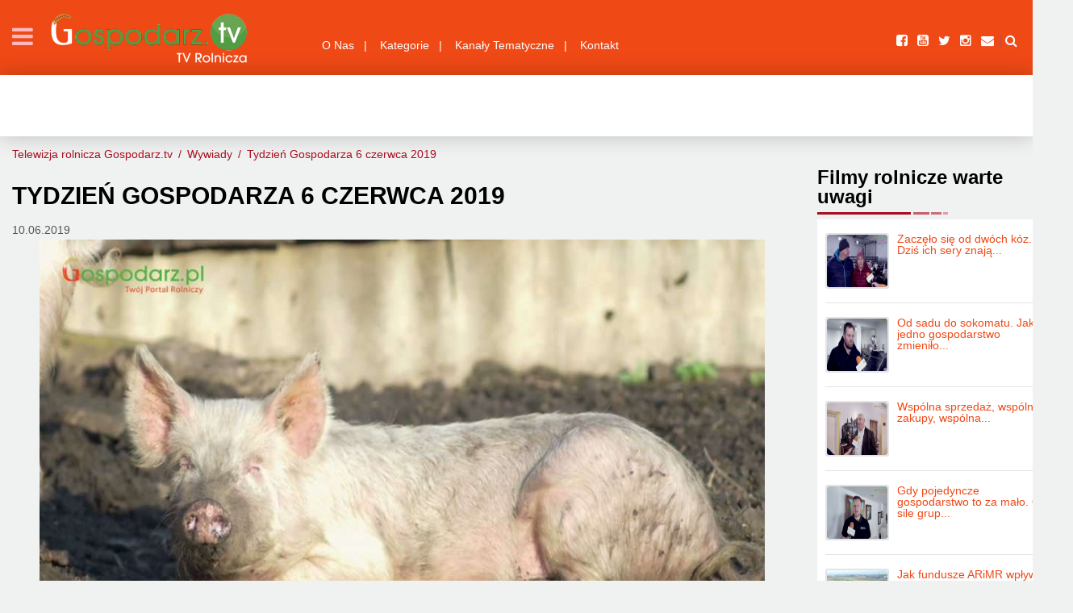

--- FILE ---
content_type: text/html; charset=utf-8
request_url: https://gospodarz.tv/video,tydzien-gospodarza-6-czerwca-2019.html
body_size: 5682
content:
  <!doctype html>
<html>
<head>
<meta charset="utf-8">
<meta name="description" content="">
<meta name="viewport" content="width=device-width, initial-scale=1">
<title>Tydzień Gospodarza 6 czerwca 2019 </title>
<meta name='keywords' content=""/>
<meta name='description' content=""/>
<!---Custom CSS-->
<link rel="stylesheet" href="tmpln/css/custom.min.css?v=0.1" type="text/css">
<!---BootStrap CSS-->
<link rel="stylesheet" href="tmpln/css/bootstrap.min.css" type="text/css">
<!---Menu CSS-->
<link rel="stylesheet" href="tmpln/css/mega-menu.min.css" type="text/css">
<!---Theme Color CSS-->
<link rel="stylesheet" href="tmpln/css/theme-color.min.css" type="text/css">
<!---Responsive CSS-->
<link rel="stylesheet" href="tmpln/css/responsive.min.css?v=0.1" type="text/css">
<!---Owl Slider CSS-->
<link rel="stylesheet" href="tmpln/css/owl.carousel.css" type="text/css"> 
<!---BxSlider CSS-->
<link rel="stylesheet"  href="tmpln/css/jquery.bxslider.css" type="text/css">
<!---Font Awesome CSS-->
<link rel="stylesheet"  href="tmpln/css/font-awesome.min.css" type="text/css">
<!---PrettyPhoto CSS-->
<link rel="stylesheet" href="tmpln/css/prettyPhoto.css" type="text/css">
<!---Audio Player CSS-->
<link rel="stylesheet" href="tmpln/css/audioplayer.css" type="text/css">
<!---Font Family Roboto CSS-->
<link  href='https://fonts.googleapis.com/css?family=Roboto:400,300,100,500,700,900' rel="preload" as="style" type='text/css'>
<link async  href="https://fonts.googleapis.com/css?family=Fira+Sans&display=swap" rel="preload" as="style">
<link async  href="https://fonts.googleapis.com/css?family=Oswald:300&display=swap" rel="preload" as="style">
<script async src="tmpln/js/lazysizes.min.js" ></script>
<script src="https://cdn.jsdelivr.net/npm/chart.js"></script>

<meta property="og:image" content="https://gospodarz.tv/video/2/2665_e9b1d9a6cf4207bedc7126db53e04541_sd_3.jpg?v=1"/>
<meta property="og:url" content="https://gospodarz.tv/video,tydzien-gospodarza-6-czerwca-2019.html"/>
<meta property="fb:app_id" content="201639773707767" /> 
<meta property="og:type" content="movie" /> 
<meta property="og:video:height" content="260" /> 
<meta property="og:video:width" content="420" /> 
<meta property="og:video:type" content="application/x-shockwave-flash" />
<meta property="og:title" content="Tydzień Gospodarza 6 czerwca 2019" /> 
<meta property="og:description" content='Komisja Europejska założyła, że w Polsce obszar zasiewów 
pod tegoroczne zbiory spadnie.' />
<meta property="og:video" content="http://www.gospodarz.tv/js/jwplayer.flash.swf?file=" /> 	

<script type="application/ld+json">{
    "@context": "https://schema.org",
    "@type": "NewsArticle",
    "headline": "Tydzień Gospodarza 6 czerwca 2019",
    "description": "Komisja Europejska założyła, że w Polsce obszar zasiewów 
pod tegoroczne zbiory spadnie.",
    "datePublished": "10.06.2019",
    "image": "https://gospodarz.tv/video/2/2665_e9b1d9a6cf4207bedc7126db53e04541_sd_3.jpg?v=og",
    "publisher": {
        "@type": "Organization",
        "name": "Telewizja Rolnicza Gospodarz.tv",
        "logo": {
            "@type": "ImageObject",
            "url": "https://gospodarz.tv/tmpln/images/logo.png"
        }
    },
    "mainEntityOfPage": "https://gospodarz.tv/video,tydzien-gospodarza-6-czerwca-2019.html",
    "isAccessibleForFree": true
}</script>

<!-- Global site tag (gtag.js) - Google Analytics -->
<script async src="https://www.googletagmanager.com/gtag/js?id=G-34PQF7LBHB"></script>

<script>
  window.dataLayer = window.dataLayer || [];
  function gtag(){dataLayer.push(arguments);}
  gtag('js', new Date());

  gtag('config', 'G-34PQF7LBHB');
</script>


</head><body>

<div id="fb-root"></div>
<script async defer crossorigin="anonymous" src="https://connect.facebook.net/pl_PL/sdk.js#xfbml=1&version=v15.0&appId=1569657940118182&autoLogAppEvents=1" nonce="MTdNQDuj"></script>
<!--Wrapper Content Start-->
<div id="wrapper"> 
  <!--Header Start-->
  <header class="cp_header"> 
    <!--Navigation Start-->
    <div class="cp-navigation-row"> 
      <!--Side Bar Menu Start-->
      <div id="cp_side-menu"> <span id="cp-close-btn"><a href="#"><i class="fa fa-times"></i></a></span>
        <div class="cp_side-navigation">
          <ul class="cp-social-links">
            <li><a target="_blank" href="https://www.facebook.com/gospodarzpl"><i class="fa fa-facebook-square"></i></a></li>
<li><a target="_blank" href="https://www.youtube.com/user/gospodarzpl"><i class="fa fa-youtube-square"></i></a></li>
<li><a target="_blank" href="https://twitter.com/gospodarz"><i class="fa fa-twitter"></i></a></li>
<li><a target="_blank" href="https://www.instagram.com/gospodarzpl"><i class="fa fa-instagram"></i></a></li>
<li><a target="_blank" href="mailto:redakcja@gospodarz.tv"><i class="fa fa-envelope"></i></a></li>          </ul>
          <div class="cp-right-outer">
            <ul class="navbar-nav">
			 <!-- <li id="cp-close-btn"><a href="#"><img src="tmpln/images/navi.png" alt="Close"></a></li> -->
   
 <li class="dropdown">
 		<a href="/strona,o-nas-1.html" class="dropdown-toggle" data-toggle="dropdown" role="button" aria-expanded="false">
 O Nas<span class="caret"></span></a>
	 
   <ul class="dropdown-menu" role="menu">
		 <li>
				 <a href="/strona,idea.html">Idea</a>			 </li>	
		 <li>
				 <a href="/strona,publikacje.html">Publikacje</a>			 </li>	
		 <li>
				 <a href="/strona,regulamin.html">Regulamin</a>			 </li>	
	  </ul>

  
 		
 </li>
  
 <li class="dropdown">
 		<a href="/video_kategorie,kategorie.html" class="dropdown-toggle" data-toggle="dropdown" role="button" aria-expanded="false">
 Kategorie<span class="caret"></span></a>
	 
   <ul class="dropdown-menu" role="menu">
	  </ul>

 	 <ul class="dropdown-menu" role="menu">
	 		<li><a href="/video_kategorie,agencja-modernizacji-i-rozwoju-rolnictwa.html">Agencja Modernizacji i Rozwoju Rolnictwa</a></li>
	 		<li><a href="/video_kategorie,agro-show.html">Agro Show</a></li>
	 		<li><a href="/video_kategorie,agro-show-2024.html">Agro Show 2024</a></li>
	 		<li><a href="/video_kategorie,bydlo-mleczne.html">Bydło mleczne</a></li>
	 		<li><a href="/video_kategorie,ciagniki-rolnicze.html">Ciągniki rolnicze</a></li>
	 		<li><a href="/video_kategorie,dron.html">Dron</a></li>
	 		<li><a href="/video_kategorie,filmy-instruktazowe.html">Filmy instruktażowe</a></li>
	 		<li><a href="/video_kategorie,gospodarstwo-rolne.html">Gospodarstwo rolne</a></li>
	 		<li><a href="/video_kategorie,gospodarz-w-polu.html">Gospodarz w polu</a></li>
	 		<li><a href="/video_kategorie,hodowla-bydla.html">Hodowla bydła</a></li>
	 		<li><a href="/video_kategorie,instytucje.html">Instytucje</a></li>
	 		<li><a href="/video_kategorie,konferencje.html">Konferencje</a></li>
	 		<li><a href="/video_kategorie,konkurs-rolniczy.html">Konkurs rolniczy</a></li>
	 		<li><a href="/video_kategorie,kukurydza.html">Kukurydza</a></li>
	 		<li><a href="/video_kategorie,lesnictwo.html">Leśnictwo</a></li>
	 		<li><a href="/video_kategorie,maszyny-rolnicze.html">Maszyny rolnicze</a></li>
	 		<li><a href="/video_kategorie,maszyny-sadownicze.html">Maszyny sadownicze</a></li>
	 		<li><a href="/video_kategorie,maszyny-warzywnicze.html">Maszyny warzywnicze</a></li>
	 		<li><a href="/video_kategorie,maszyny-zielonkowe.html">Maszyny zielonkowe</a></li>
	 		<li><a href="/video_kategorie,ochrona-srodowiska.html">Ochrona środowiska</a></li>
	 		<li><a href="/video_kategorie,ogrodnictwo.html">Ogrodnictwo</a></li>
	 		<li><a href="/video_kategorie,opasypl.html">Opasy.pl</a></li>
	 		<li><a href="/video_kategorie,produkcja-roslinna.html">Produkcja roślinna</a></li>
	 		<li><a href="/video_kategorie,produkcja-zwierzeca.html">Produkcja zwierzęca</a></li>
	 		<li><a href="/video_kategorie,przetworstwo-rolno-spozywcze.html">Przetwórstwo rolno spożywcze</a></li>
	 		<li><a href="/video_kategorie,sprzet-komunalny-i-pozostaly.html">Sprzęt komunalny i pozostały</a></li>
	 		<li><a href="/video_kategorie,sprzet-lesny.html">Sprzęt leśny</a></li>
	 		<li><a href="/video_kategorie,srodki-transportu-i-ladowarki.html">Środki transportu i ładowarki</a></li>
	 		<li><a href="/video_kategorie,uslugi.html">Usługi</a></li>
	 		<li><a href="/video_kategorie,warzywa.html">Warzywa</a></li>
	 		<li><a href="/video_kategorie,wystawy-rolnicze.html">Wystawy Rolnicze</a></li>
	 		<li><a href="/video_kategorie,wystapienia.html">Wystąpienia</a></li>
	 		<li><a href="/video_kategorie,wywiady.html">Wywiady</a></li>
	 		<li><a href="/video_kategorie,z-zycia-firm.html">Z życia firm</a></li>
	 	</ul>
  
 		
 </li>
  
 <li class="dropdown">
 		<a href="/,kanaly-tematyczne.html" class="dropdown-toggle" data-toggle="dropdown" role="button" aria-expanded="false">
 Kanały Tematyczne<span class="caret"></span></a>
	 
   <ul class="dropdown-menu" role="menu">
	  </ul>

  	 <ul class="dropdown-menu" role="menu">
	 	</ul>
 
 		
 </li>
  
  <li>
 <a href="formularz_kontaktowy.html">Kontakt</a>
  		
 </li>
             
            </ul>
            <form action="form.php" method="get" class="cp-search-form-outer">
              <div class="cp-search-form-outer">
                <input type="text" placeholder="Szukaj..." required>
                <button class="btn-submit" type="submit"><i class="fa fa-search"></i></button>
              </div>
              <label>... lub wybierz jedną z kategorii.</label>
            </form>
            <div class="cp-upload-outer">                           </div>
          </div>
        </div>
      </div>
      <!--Side Bar Menu End-->
      <div class="container-fluid">
        <div class="row">
          <div class="col-md-9 col-sm-8 col-xs-12"> 
            <!--Sidebar Menu Button -->
            <div id="cp_side-menu-btn" class="cp_side-menu"> <a href="#" class=""><i class="fa fa-bars"></i></a> </div>
            <!--Sidebar Menu Button End--> 
            
            <!--Logo Start--> 
            <strong class="cp-logo"> <a href="index.html"><img src="/tmpln/images/logo.png" alt=""></a> </strong> 
            <!--Logo End--> 
            <!--Nav Holder Start-->
            <div class="cp-nav-holder">
              <div class="cp-megamenu">
                <div class="cp-mega-menu">
                  <label for="mobile-button"> <img src="tmpln/images/menu-bar.png" alt=""> </label>
                  <!-- mobile click button to show menu -->
                  <input id="mobile-button" type="checkbox">
                  <ul class="main-menu">
					 <li>
 	<a href="/strona,o-nas-1.html">O Nas</a>     <ul class="drop-down one-column hover-expand">
		 <li>
				 <a href="/strona,idea.html">Idea</a>			 </li>	
		 <li>
				 <a href="/strona,publikacje.html">Publikacje</a>			 </li>	
		 <li>
				 <a href="/strona,regulamin.html">Regulamin</a>			 </li>	
	  </ul>
   	
	
 </li>
 <li>
 	<a href="/video_kategorie,kategorie.html">Kategorie</a>   	<ul class="drop-down full-width col-5 hover-expand">
	 		<li>
			<div class="cp-categorie-items">
             <a href="/video_kategorie,agencja-modernizacji-i-rozwoju-rolnictwa.html">Agencja Modernizacji i Rozwoju Rolnictwa</a>
			</div>
        </li>
	 		<li>
			<div class="cp-categorie-items">
             <a href="/video_kategorie,agro-show.html">Agro Show</a>
			</div>
        </li>
	 		<li>
			<div class="cp-categorie-items">
             <a href="/video_kategorie,agro-show-2024.html">Agro Show 2024</a>
			</div>
        </li>
	 		<li>
			<div class="cp-categorie-items">
             <a href="/video_kategorie,bydlo-mleczne.html">Bydło mleczne</a>
			</div>
        </li>
	 		<li>
			<div class="cp-categorie-items">
             <a href="/video_kategorie,ciagniki-rolnicze.html">Ciągniki rolnicze</a>
			</div>
        </li>
	 		<li>
			<div class="cp-categorie-items">
             <a href="/video_kategorie,dron.html">Dron</a>
			</div>
        </li>
	 		<li>
			<div class="cp-categorie-items">
             <a href="/video_kategorie,filmy-instruktazowe.html">Filmy instruktażowe</a>
			</div>
        </li>
	 		<li>
			<div class="cp-categorie-items">
             <a href="/video_kategorie,gospodarstwo-rolne.html">Gospodarstwo rolne</a>
			</div>
        </li>
	 		<li>
			<div class="cp-categorie-items">
             <a href="/video_kategorie,gospodarz-w-polu.html">Gospodarz w polu</a>
			</div>
        </li>
	 		<li>
			<div class="cp-categorie-items">
             <a href="/video_kategorie,hodowla-bydla.html">Hodowla bydła</a>
			</div>
        </li>
	 		<li>
			<div class="cp-categorie-items">
             <a href="/video_kategorie,instytucje.html">Instytucje</a>
			</div>
        </li>
	 		<li>
			<div class="cp-categorie-items">
             <a href="/video_kategorie,konferencje.html">Konferencje</a>
			</div>
        </li>
	 		<li>
			<div class="cp-categorie-items">
             <a href="/video_kategorie,konkurs-rolniczy.html">Konkurs rolniczy</a>
			</div>
        </li>
	 		<li>
			<div class="cp-categorie-items">
             <a href="/video_kategorie,kukurydza.html">Kukurydza</a>
			</div>
        </li>
	 		<li>
			<div class="cp-categorie-items">
             <a href="/video_kategorie,lesnictwo.html">Leśnictwo</a>
			</div>
        </li>
	 		<li>
			<div class="cp-categorie-items">
             <a href="/video_kategorie,maszyny-rolnicze.html">Maszyny rolnicze</a>
			</div>
        </li>
	 		<li>
			<div class="cp-categorie-items">
             <a href="/video_kategorie,maszyny-sadownicze.html">Maszyny sadownicze</a>
			</div>
        </li>
	 		<li>
			<div class="cp-categorie-items">
             <a href="/video_kategorie,maszyny-warzywnicze.html">Maszyny warzywnicze</a>
			</div>
        </li>
	 		<li>
			<div class="cp-categorie-items">
             <a href="/video_kategorie,maszyny-zielonkowe.html">Maszyny zielonkowe</a>
			</div>
        </li>
	 		<li>
			<div class="cp-categorie-items">
             <a href="/video_kategorie,ochrona-srodowiska.html">Ochrona środowiska</a>
			</div>
        </li>
	 		<li>
			<div class="cp-categorie-items">
             <a href="/video_kategorie,ogrodnictwo.html">Ogrodnictwo</a>
			</div>
        </li>
	 		<li>
			<div class="cp-categorie-items">
             <a href="/video_kategorie,opasypl.html">Opasy.pl</a>
			</div>
        </li>
	 		<li>
			<div class="cp-categorie-items">
             <a href="/video_kategorie,produkcja-roslinna.html">Produkcja roślinna</a>
			</div>
        </li>
	 		<li>
			<div class="cp-categorie-items">
             <a href="/video_kategorie,produkcja-zwierzeca.html">Produkcja zwierzęca</a>
			</div>
        </li>
	 		<li>
			<div class="cp-categorie-items">
             <a href="/video_kategorie,przetworstwo-rolno-spozywcze.html">Przetwórstwo rolno spożywcze</a>
			</div>
        </li>
	 		<li>
			<div class="cp-categorie-items">
             <a href="/video_kategorie,sprzet-komunalny-i-pozostaly.html">Sprzęt komunalny i pozostały</a>
			</div>
        </li>
	 		<li>
			<div class="cp-categorie-items">
             <a href="/video_kategorie,sprzet-lesny.html">Sprzęt leśny</a>
			</div>
        </li>
	 		<li>
			<div class="cp-categorie-items">
             <a href="/video_kategorie,srodki-transportu-i-ladowarki.html">Środki transportu i ładowarki</a>
			</div>
        </li>
	 		<li>
			<div class="cp-categorie-items">
             <a href="/video_kategorie,uslugi.html">Usługi</a>
			</div>
        </li>
	 		<li>
			<div class="cp-categorie-items">
             <a href="/video_kategorie,warzywa.html">Warzywa</a>
			</div>
        </li>
	 		<li>
			<div class="cp-categorie-items">
             <a href="/video_kategorie,wystawy-rolnicze.html">Wystawy Rolnicze</a>
			</div>
        </li>
	 		<li>
			<div class="cp-categorie-items">
             <a href="/video_kategorie,wystapienia.html">Wystąpienia</a>
			</div>
        </li>
	 		<li>
			<div class="cp-categorie-items">
             <a href="/video_kategorie,wywiady.html">Wywiady</a>
			</div>
        </li>
	 		<li>
			<div class="cp-categorie-items">
             <a href="/video_kategorie,z-zycia-firm.html">Z życia firm</a>
			</div>
        </li>
	 	</ul>
  	
	
 </li>
 <li>
 	<a href="/,kanaly-tematyczne.html">Kanały Tematyczne</a>    	<ul class="drop-down full-width col-5 hover-expand">
	 	</ul>
 	
	
 </li>
 <li>
 <a href="formularz_kontaktowy.html">Kontakt</a>
    	
	
 </li>
			                  </ul>
                </div>
              </div>
            </div>
            <!--Nav Holder End--> 
          </div>
          <div class="col-md-3 col-sm-4 col-xs-12"> 
            <!--Right Holder Start-->
            <div class="cp-right-holder">              <ul class="cp-social-links">
				<li><a target="_blank" href="https://www.facebook.com/gospodarzpl"><i class="fa fa-facebook-square"></i></a></li>
<li><a target="_blank" href="https://www.youtube.com/user/gospodarzpl"><i class="fa fa-youtube-square"></i></a></li>
<li><a target="_blank" href="https://twitter.com/gospodarz"><i class="fa fa-twitter"></i></a></li>
<li><a target="_blank" href="https://www.instagram.com/gospodarzpl"><i class="fa fa-instagram"></i></a></li>
<li><a target="_blank" href="mailto:redakcja@gospodarz.tv"><i class="fa fa-envelope"></i></a></li>                
                <li class="cp-search-holder"><i class="fa fa-search"></i>
                  <form action="search.html" method="get" class="cp-search-form-outer">
                    <input name='search' type="text" placeholder="Szukaj..." required>
                    <button name='Szukaj' class="btn-submit" type="submit"><i class="fa fa-search"></i></button>
                  </form>
                </li>
              </ul>
            </div>
            <!--Right Holder End--> 
          </div>
        </div>
      </div>
    </div>
    <!--Navigation End--> 
  </header>
  <!--Header End--> <!--Banner Start-->
<div class="cp_inner-banner">
 <div class="container"><div class="cp-inner-banner-holder"><div class="reklamsa noadds">
<script type="text/javascript" src="https://www.gospodarz.pl/ad/area/1.js"></script> 
</div></div></div>
</div><!--Banner End-->
<!--Main Content Start-->
<div id="cp-main-content">			
 <section class="cp-blog-section pd-tb60">
	<div class="container">
		<!--Breadcrumb Start-->
		<div class="cp-inner-banner-holder">
		<ul class="breadcrumb">
		 <li><span><a href='https://gospodarz.tv/'>Telewizja rolnicza</a> <a href='https://gospodarz.tv/'>Gospodarz.tv</a></span></li>
		 			 
		<li class="active"><a href='video_kategorie,wywiady.html' rel="nofollow">Wywiady</a></li>
					 
		<li class="active"><a href='video,tydzien-gospodarza-6-czerwca-2019.html' rel="nofollow">Tydzień Gospodarza 6 czerwca 2019</a></li>
				</ul>
		</div>
		<!--Breadcrumb End-->		
		<div class="row">
		 			<div class="col-md-9">
										<!--Video Detail Outer Start-->
			 <div class="cp-video-detail-outer">
			 <div class="cp-top"><h1>Tydzień Gospodarza 6 czerwca 2019</h1><div class="viewer">10.06.2019</div></div>
				<div class="cp-video-outer2">
										<video width="100%" controls poster="/video/2/2665_e9b1d9a6cf4207bedc7126db53e04541_sd_3.jpg
	"><source src="https://gospodarz.tv/video/2/2665_e9b1d9a6cf4207bedc7126db53e04541_hd.mp4" type="video/mp4">Twoja przeglądarka nie wspiera HTML5.</video>
									</div>				
				<div class="cp-text-holder">
					
					
					
					<div class="cp-watch-holer">
					<img src='/video/2/2665_blackv.jpg' style="width: 165px; height: 97px; float: left; margin: 5px 5px;"/>					<p>Komisja Europejska założyła, że w Polsce obszar zasiewów 
pod tegoroczne zbiory spadnie.</p><div>
	<div>
		Najnowsza prognoza zakłada wzrost zbior&oacute;w rzepaku w Polsce&nbsp;</div>
	<div>
		o 10% więcej niż przed rokiem.</div>
	<div>
		&nbsp;</div>
</div>
<div>
	Pomoc z PROW teraz także dla rolnik&oacute;w poszkodowanych przez ASF.</div>
<div>
	&nbsp;</div>
<div>
	Na Rynku Hurtowym Bronisze niewielkie r&oacute;żnice cen warzyw w stosunku do roku ubiegłego.</div>
<div>
	&nbsp;</div>
<div>
	Susza rolnicza pośr&oacute;d zb&oacute;ż i truskawek.</div>
<div>
	&nbsp;</div>
<div>
	Do dnia 25.06.2019 r. Agencja prowadzi nab&oacute;r wniosk&oacute;w o&nbsp; przyznanie&nbsp;</div>
<div>
	dopłaty z tytułu zużytego do siewu lub sadzenia materiału siewnego</div>
<div>
	&nbsp;</div>
<div>
	Ziemniaki w sklepie muszą być oznaczone flagą</div>
<div>
	&nbsp;</div>
<div>
	&nbsp;</div>
<div>
	&nbsp;</div>
</div>
					
										<div class="cp-watch-holer">	
					 <ul class="cp-meta-list">
									          </ul>
		             </div>
					 
					 <div class="cp-watch-holer">
					 
					    	 
 </div>
 
			         
		             
				
					
	
				</div>
			
			 </div><!--Video Detail Outer End-->
							</div>
			<div class="col-md-3">
				<aside class="cp_sidebar-outer"><div class="widget widget-recent-post">
 <div class="cp-heading-outer"><h2>Filmy rolnicze warte uwagi</h2></div>
 <ul>
											
	<li>
	<div class="cp-holder">
	 <div class="cp-thumb2">
		<a href="/video,zaczelo-sie-od-dwoch-koz-dzis-ich-sery-znaja-jurorzy.html">
		<img class="lazyload" data-src='/video/4/2991_705478bd24f4403057415bf99e50d91e_sd_2.jpg'/>				</a>
	 </div>
	 <div class="cp-text">
		<h5><a href="/video,zaczelo-sie-od-dwoch-koz-dzis-ich-sery-znaja-jurorzy.html">Zaczęło się od dwóch kóz. Dziś ich sery znają...</a></h5>
		<ul class="cp-meta-list">
		<li></li>
				</ul>
	 </div>
	</div>
	</li>
											
	<li>
	<div class="cp-holder">
	 <div class="cp-thumb2">
		<a href="/video,od-sadu-do-sokomatu-jak-jedno-gospodarstwo-zmienilo-model-pracy.html">
		<img class="lazyload" data-src='/video/4/2990_f7154a466ea3a22f3bde23dde0ecb7d1_sd_3.jpg'/>				</a>
	 </div>
	 <div class="cp-text">
		<h5><a href="/video,od-sadu-do-sokomatu-jak-jedno-gospodarstwo-zmienilo-model-pracy.html">Od sadu do sokomatu. Jak jedno gospodarstwo zmieniło...</a></h5>
		<ul class="cp-meta-list">
		<li></li>
				</ul>
	 </div>
	</div>
	</li>
											
	<li>
	<div class="cp-holder">
	 <div class="cp-thumb2">
		<a href="/video,wspolna-sprzedaz-wspolne-zakupy-wspolna-odpowiedzialnosc-jak-wyglada-codziennosc-grup.html">
		<img class="lazyload" data-src='/video/4/2988_d25c9080286fdc26cb285bddbcef53fc_sd_3.jpg'/>				</a>
	 </div>
	 <div class="cp-text">
		<h5><a href="/video,wspolna-sprzedaz-wspolne-zakupy-wspolna-odpowiedzialnosc-jak-wyglada-codziennosc-grup.html">Wspólna sprzedaż, wspólne zakupy, wspólna...</a></h5>
		<ul class="cp-meta-list">
		<li></li>
				</ul>
	 </div>
	</div>
	</li>
											
	<li>
	<div class="cp-holder">
	 <div class="cp-thumb2">
		<a href="/video,gdy-pojedyncze-gospodarstwo-to-za-malo-o-sile-grup-producentow.html">
		<img class="lazyload" data-src='/video/4/2989_36795f83e912ae61079cbe521d24c8b4_sd_2.jpg'/>				</a>
	 </div>
	 <div class="cp-text">
		<h5><a href="/video,gdy-pojedyncze-gospodarstwo-to-za-malo-o-sile-grup-producentow.html">Gdy pojedyncze gospodarstwo to za mało. O sile grup...</a></h5>
		<ul class="cp-meta-list">
		<li></li>
				</ul>
	 </div>
	</div>
	</li>
											
	<li>
	<div class="cp-holder">
	 <div class="cp-thumb2">
		<a href="/video,jak-fundusze-arimr-wplywaja-na-rozwoj-gospodarstw.html">
		<img class="lazyload" data-src='/video/4/2987_179c7e3210d7d2b79bcc4d9b103f1a17_sd_3.jpg'/>				</a>
	 </div>
	 <div class="cp-text">
		<h5><a href="/video,jak-fundusze-arimr-wplywaja-na-rozwoj-gospodarstw.html">Jak fundusze ARiMR wpływają na rozwój gospodarstw?</a></h5>
		<ul class="cp-meta-list">
		<li></li>
				</ul>
	 </div>
	</div>
	</li>
	 </ul>
 </div>
</aside>
				<div class="widget widget-form"><div class="cp-heading-outer"><h2>Dopisz się do powiadomień</h2></div>
<form method="post" action="newsletter.html"> 
 <input type="email" name='emailnewsletter' required placeholder="Wpisz swój email...">
 <button type="submit"><i class="fa fa-arrow-right"></i></button>
</form></div>
				<div class="widget widget-recent-post"><div class="cp-heading-outer">
 <h2><a href="/,.html">Najczęściej oglądane</a></h2>
 </div>
<ul class="cp-categories-listed">
 	<li>
        <figure class="cp-thumb"> 
		<a href="/video,jeden-z-filarow-arimr.html"><img class="lazyload" data-src='/video/4/2986_lv.jpg'/>
	</a>
		<figcaption class="cp-caption"> <a href="/video,jeden-z-filarow-arimr.html" class="play-video">Zobacz film</a>
         <div class="cp-text">
          <a href="/video,jeden-z-filarow-arimr.html"><h4>Jeden z filarów ARiMR</h4></a>
          <ul class="cp-meta-list"><li>2025-11-15 16:05:00</li></ul>
         </div>
		</figcaption>
     </figure>
    </li>
 	<li>
        <figure class="cp-thumb"> 
		<a href="/video,wspolna-sprzedaz-wspolne-zakupy-wspolna-odpowiedzialnosc-jak-wyglada-codziennosc-grup.html"><img class="lazyload" data-src='/video/4/2988_lv.jpg'/>
	</a>
		<figcaption class="cp-caption"> <a href="/video,wspolna-sprzedaz-wspolne-zakupy-wspolna-odpowiedzialnosc-jak-wyglada-codziennosc-grup.html" class="play-video">Zobacz film</a>
         <div class="cp-text">
          <a href="/video,wspolna-sprzedaz-wspolne-zakupy-wspolna-odpowiedzialnosc-jak-wyglada-codziennosc-grup.html"><h4>Wspólna sprzedaż, wspólne zakupy, wspólna odpowiedzialność. Jak wygląda codzienność grup producentów rolnych</h4></a>
          <ul class="cp-meta-list"><li>2025-12-18 12:16:00</li></ul>
         </div>
		</figcaption>
     </figure>
    </li>
 	<li>
        <figure class="cp-thumb"> 
		<a href="/video,jak-fundusze-arimr-wplywaja-na-rozwoj-gospodarstw.html"><img class="lazyload" data-src='/video/4/2987_lv.jpg'/>
	</a>
		<figcaption class="cp-caption"> <a href="/video,jak-fundusze-arimr-wplywaja-na-rozwoj-gospodarstw.html" class="play-video">Zobacz film</a>
         <div class="cp-text">
          <a href="/video,jak-fundusze-arimr-wplywaja-na-rozwoj-gospodarstw.html"><h4>Jak fundusze ARiMR wpływają na rozwój gospodarstw?</h4></a>
          <ul class="cp-meta-list"><li>2025-12-18 12:00:00</li></ul>
         </div>
		</figcaption>
     </figure>
    </li>
 </ul></div>
				<div class="widget widget-magazine"><div class="cp-heading-outer">
 <h2>Warto poznać:</h2>
  <script type="text/javascript" src="https://www.gospodarz.pl/ad/area/6.js"></script> </div>
			</div>
		 		</div>
	</div>
 </section>
</div><!--Main Content End-->
 <footer class="cp_footer"> 
 <section class="cp-copyright-section">
      <div class="container">
        <nav class="cp-ft-nav">
          <ul>
            <li><a href="#">O Nas</a></li>
            <li><a href="#">Dla prasy</a></li>
            <li><a href="#">Regulamin</a></li>
            <li><a href="#">Kontakt</a></li>
          </ul>
        </nav>
        <nav class="cp-ft-nav cp-ft-nav2">
          <ul>
                        <li>&copy; 2017 <a href="index.html">Gospodarz.tv</a></li>
          </ul>
        </nav>
      </div>
 </section>
 </footer>
 
<script type="text/javascript">

    window.smartlook||(function(d) {

    var o=smartlook=function(){ o.api.push(arguments)},h=d.getElementsByTagName('head')[0];

    var c=d.createElement('script');o.api=new Array();c.async=true;c.type='text/javascript';

    c.charset='utf-8';c.src='https://rec.smartlook.com/recorder.js';h.appendChild(c);

    })(document);

    smartlook('init', '82e6e9c2d01d3e2854df0e0fd028b2e3071ada09');

</script>
 </div>
<!---JQuery-1.11.3.js--> 
<script async type="text/javascript" src="tmpln/js/jquery-1.11.3.min.js"></script> 
<!---Bx Slider.js--> 
<script async type="text/javascript" src="tmpln/js/jquery.bxslider.min.js"></script> 
<!---Countdown.js--> 
<script async type="text/javascript" src="tmpln/js/jquery.countdown.js"></script> 
<!---PrettyPhoto.js--> 
<script async type="text/javascript" src="tmpln/js/jquery.prettyPhoto.js"></script> 
<!---BootStrap.min.js--> 
<script async type="text/javascript" src="tmpln/js/bootstrap.min.js"></script> 
<!--HTML5 Js--> 
<script async src="tmpln/js/html5shiv.js" type="text/javascript"></script> 
<!---Migrate.js--> 
<script async type="text/javascript" src="tmpln/js/migrate.js"></script> 
<!---Owl Carousel Slider.js--> 
<script async type="text/javascript" src="tmpln/js/owl.carousel.min.js"></script> 

<!---Custom Script.js--> 
<script async type="text/javascript" src="tmpln/js/custom-script.js"></script></body>
</html>

--- FILE ---
content_type: text/css
request_url: https://gospodarz.tv/tmpln/css/custom.min.css?v=0.1
body_size: 9947
content:
body{font-family:Roboto,sans-serif;font-size:14px;line-height:14px;color:#555;margin:0;padding:0;background-color:#f0f2f1}h1,h2,h3,h4,h5,h6{font-family:Roboto,sans-serif;font-weight:500;line-height:1;margin:0 0 18px;color:#000;clear:both}h1 a,h2 a,h3 a,h4 a,h5 a,h6 a{color:#000}h1{font-size:48px}h2{font-size:30px}h3{font-size:24px}h4{font-size:18px}h5{font-size:16px}body p{font-family:Roboto,sans-serif;font-size:14px;line-height:22px;margin:0;color:#555}.m60{margin-bottom:60px}ul{list-style:none;padding:0;margin:0}#wrapper li{list-style:none}#wrapper a:focus,#wrapper a:hover{text-decoration:none;outline:0}.cp-heading-outer{float:left;width:100%;margin:0 0 28px;position:relative}.cp-heading-outer h2:before{content:'';background:url(../images/heading-img.png);position:absolute;left:0;bottom:0;width:162px;height:3px}.cp-heading-outer h2{float:left;font-size:24px;font-weight:700;line-height:24px;padding-bottom:10px;position:relative;margin:0}.cp-heading-outer .cp-listed{padding:0;float:right;margin:20px 0 0}.cp-listed li{font-size:14px;display:inline-block;padding-left:10px}.cp-listed li+li:before{content:'/';padding-right:12px}.cp-heading-outer .dropdown{float:left;width:100%;margin-top:10px}.cp-heading-outer .dropdown .btn{font-size:14px;display:inline-block;padding:0;background-color:transparent;border:none}.cp-heading-outer .dropdown .btn .fa{margin-left:5px}.cp-heading-outer .dropdown .btn-default.active,.cp-heading-outer .dropdown .btn-default:active,.cp-heading-outer .dropdown .open>.dropdown-toggle.btn-default{background-color:transparent;outline:0}.cp-heading-outer .dropdown .show-btn{margin-right:5px}a.cp-btn-style1,a.cp-btn-style2{font-family:Roboto,sans-serif;font-size:14px;line-height:14px;font-weight:400;color:#000;display:inline-block;text-align:center;padding:10px 20px;position:relative;overflow:hidden;z-index:11;text-decoration:none;border:1px solid}a.cp-btn-style1:hover:after,a.cp-btn-style1:hover:before{height:100%;width:100%}a.cp-btn-style1:before,a.cp-btn-style2:before{content:"";height:0;left:0;position:absolute;top:0;width:0;z-index:-1}a.cp-btn-style1:after,a.cp-btn-style2:after{bottom:0;content:"";height:0;position:absolute;right:0;width:0;z-index:-1}a.cp-btn-style1:hover{color:#fff}a.cp-btn-style2{color:#fff}a.cp-btn-style2:hover{color:#000}a.cp-btn-style2:after,a.cp-btn-style2:before{width:100%;height:100%}a.cp-btn-style2:hover:after,a.cp-btn-style2:hover:before{height:0;width:0}.cp-thumb{float:left;width:100%;position:relative;overflow:hidden;z-index:11}.cp-thumb img{width:100%;height:auto;-webkit-transform:scale(1.2);-moz-transform:scale(1.2);transform:scale(1.2)}.cp-thumb:hover img{-webkit-transform:scale(1);-moz-transform:scale(1);transform:scale(1)}.cp-thumb:before{content:'';position:absolute;left:0;top:0;height:100%;width:100%;visibility:hidden;opacity:0;background-color:rgba(255,255,255,.5);z-index:99;-webkit-transform:skew(60deg) translateX(300%);-moz-transform:skew(60deg) translateX(300%);-ms-transform:skew(60deg) translateX(300%);-o-transform:skew(60deg) translateX(300%);transform:skew(60deg) translateX(300%)}.cp-thumb:hover:before{opacity:1;visibility:visible;-webkit-transform:skew(60deg) translateX(-300%);-moz-transform:skew(60deg) translateX(-300%);-ms-transform:skew(60deg) translateX(-300%);-o-transform:skew(60deg) translateX(-300%);transform:skew(60deg) translateX(-300%)}.cp-thumb2{float:left;width:100%;position:relative;z-index:11;border:1px solid #eaeaea}.cp-thumb2 img{width:100%}figure{float:left;width:100%;position:relative;overflow:hidden}figure figcaption{float:left;width:100%;position:absolute;left:0;bottom:0}.pd-tb60{padding:15px 0}.pd-t60{padding-top:37px}.pd-b60{padding-bottom:37px}#wrapper .owl-theme .owl-controls{margin:0}#wrapper{float:left;width:100%}.cp_header{float:left;width:100%}.cp_header.cp_sticky{left:0;position:fixed;top:0;z-index:1999999}.cp-navigation-row{float:left;width:100%;position:relative}.cp-navigation-row .cp-logo{float:left;padding:0;margin:0;display:inline-block}.cp-nav-holder{float:right;width:60%}.cp-navigation-row .cp-search-holder{margin:0;position:relative}.cp-navigation-row .cp-search-holder:hover .cp-search-form-outer{width:400px;opacity:1;visibility:visible}.cp-search-holder .cp-search-form-outer{position:absolute;right:0;top:-20px;width:0;z-index:999;box-shadow:none;opacity:0;visibility:hidden;overflow:hidden}.cp-search-holder .cp-search-form-outer input[type=text]{background-color:#fff}.cp_side-menu{float:left}.cp_side-menu a{font-size:30px;color:#ffb7bf;position:relative;line-height:80px;display:inline-block;width:45px;text-align:left}.cp_side-menu a:focus,.cp_side-menu a:hover{color:#fff;outline:0}#cp_side-menu{margin-left:-300px;left:0;top:85px;width:300px;background:#fff;position:fixed;height:100%;z-index:1000;color:#fff}#cp_side-menu #cp-close-btn{float:right;position:relative;margin-bottom:40px}#cp_side-menu #cp-close-btn a{display:inline-block;position:absolute;right:10px;top:10px;z-index:999}#cp-close-btn a .fa{width:25px;height:25px;line-height:25px;border-radius:100%;background-color:#fff;box-shadow:0 0 5px rgba(0,0,0,.5);text-align:center;color:#0f0f0f}.cp_side-navigation{position:absolute;top:0;width:300px;height:100%;list-style:none;margin:0;padding:0;text-align:center}.cp_side-navigation .cp-close-btn{text-align:left}.cp_side-navigation li{line-height:40px;width:100%}.cp_side-navigation li:first-child a{padding:13px 0}.cp_side-navigation li a{font-family:Roboto,sans-serif;font-size:14px;font-weight:400;color:#1f1f1f;display:block;padding:12px 0}.cp_side-navigation li a:focus,.cp_side-navigation li a:hover{text-decoration:none}.cp_side-navigation li:hover a{text-decoration:none}.cp_side-navigation .dropdown-menu{position:static;width:100%;background:#f1f1f1;border:none;text-align:center;box-shadow:none}.cp_side-navigation .dropdown-menu .dropdown .caret{float:right;margin-left:10px;border-left:6px solid;border-right:6px solid}.cp_side-navigation .dropdown-menu>li{border-bottom:1px solid #ccc}.cp_side-navigation .dropdown-menu>li:last-child{border-bottom:none}.cp_side-navigation .dropdown-menu>li>a{padding:10px 0}.cp_side-navigation .dropdown-menu>li:hover a{padding-left:10px}.cp_side-navigation .dropdown a .fa{margin-left:20px;color:#888}.cp_side-navigation .cp-social-links{float:left;height:100%;background-color:#f0f0f0;text-align:center}.cp_side-navigation .cp-social-links li{font-size:16px;display:block;padding:0;margin-top:15px;line-height:30px}.cp_side-navigation .cp-social-links li a{color:#999;padding:0 15px}.cp_side-navigation .cp-social-links li:hover .fa{-webkit-animation:toRightFromLeft .5s forwards;-moz-animation:toRightFromLeft .5s forwards;-ms-animation:toRightFromLeft .5s forwards;animation:toRightFromLeft .5s forwards}@-webkit-keyframes toRightFromLeft{49%{-webkit-transform:translateX(-100%)}50%{opacity:0;-webkit-transform:translateX(100%)}51%{opacity:1}}@-moz-keyframes toRightFromLeft{49%{-moz-transform:translateX(-100%)}50%{opacity:0;-moz-transform:translateX(100%)}51%{opacity:1}}@-ms-keyframes toRightFromLeft{49%{-ms-transform:translateX(-100%)}50%{opacity:0;-ms-transform:translateX(100%)}51%{opacity:1}}@keyframes toRightFromLeft{49%{transform:translateX(-100%)}50%{opacity:0;transform:translateX(100%)}51%{opacity:1}}.cp-navigation-row .cp-right-holder{float:right;margin-top:20px}.file-btn{float:left;width:100%;display:inline-block;line-height:30px;border:none;color:#fff;background-color:#ec7f5e;padding:0 10px;text-align:center}.file-btn:hover{color:#fff}.cp-navigation-row .cp-right-holder .btn-file{float:left;display:inline-block;line-height:35px;border:none;background-color:#d52b3f;padding:0 20px;width:86px;display:none;border:none}.cp-right-holder .btn-file::-webkit-file-upload-button{visibility:hidden}.cp-navigation-row .cp-right-holder .btn-file input[type=file]{display:inline-block}.cp-navigation-row .cp-right-holder .cp-social-links{padding:10px 0 0;margin-left:5px;float:right}.cp-right-holder .cp-social-links li{padding:0 4px}.cp-right-holder .cp-social-links li a{overflow:hidden}.cp-right-holder .cp-social-links li a:hover{color:#000}.cp-social-links{padding:0}.cp-social-links li{font-size:16px;color:#fff;display:inline-block;padding:0 6px}.cp-social-links li a{color:#fff}.cp-social-links .cp-search-holder{border-left:2px solid #b85159;padding-left:10px}.cp_side-navigation .cp-right-outer{float:left;width:250px;height:100%;padding-top:40px}.cp_side-navigation .cp-right-outer .navbar-nav{margin:0 0 60px}.cp_side-navigation .cp-right-outer form{float:left;width:100%;min-height:100px;padding:0 20px}.cp-search-form-outer{float:left;width:100%;height:50px;position:relative;margin:0 0 15px}.cp-search-form-outer input[type=text]{font-size:14px;color:#666;width:100%;height:50px;line-height:50px;position:absolute;left:0;top:0;padding:0 20px;margin-bottom:20px;background-color:#f0f0f0;border:none}.cp-search-form-outer .btn-submit{font-size:18px;color:#222;border:none;position:absolute;right:0;top:0;padding:0 20px;height:50px;line-height:50px;border:none;background-color:transparent}.cp_side-navigation .cp-right-outer form label{float:left;width:100%;font-size:12px;font-style:normal;color:#444;margin:0;padding:0;text-align:right}.cp-upload-outer{float:left;width:100%;text-align:center}.cp-upload-outer .cp-listed{float:left;width:100%;padding:0;margin:0}.cp_side-navigation .cp-upload-outer .cp-listed li{display:inline-block;padding:0;width:auto}.cp_side-navigation .cp-upload-outer .file-btn{float:none;margin-bottom:10px}.cp-upload-outer .cp-listed li{font-size:16px;display:inline-block;list-style:none;color:#000}.cp-upload-outer .cp-listed li+li:before{content:'/';font-size:16px;color:#000;padding:0 5px}.cp_side-navigation .cp-upload-outer .cp-listed li a{color:#000;padding:0;display:inline-block}.cp-upload-outer .cp-listed li .fa{margin-right:7px}.cp-upload-outer .cp-listed li:last-child .fa{margin:0 0 0 7px}.cp_banner{float:left;width:100%;position:relative}#cp_banner-slider{float:left;width:100%;position:relative}#cp_banner-slider .cp-banner-caption{position:absolute;width:100%;float:left;bottom:30px;left:0}.cp-banner-caption .inner-holder{width:100%;text-align:center;margin:0 auto}.owl-carousel{float:left;width:100%}.owl-carousel .cp-banner-caption .inner-holder>img{width:auto}.owl-carousel .cp-banner-caption img.cp-change-img{margin-bottom:10px;display:inline-block}.cp-banner-caption .banner-title{font-family:Roboto,sans-serif;font-size:50px;font-weight:900;line-height:40px;color:#fff;margin:0;z-index:11;display:inline-block;position:relative}.cp-banner-captionbg{position:absolute;width:100%;float:left;bottom:0;left:0;text-shadow:1px 1px 2px rgba(0,0,0,.75);height:320px;background:linear-gradient(to bottom,rgba(227,81,81,0),rgba(27,29,27,.6))}.cp-caption-captionbg{position:absolute;width:100%;float:left;bottom:0;left:0;text-shadow:1px 1px 2px rgba(0,0,0,.75);height:160px;background:linear-gradient(to bottom,rgba(227,81,81,0),rgba(27,29,27,.6))}.cp-banner-caption .banner-top-text{text-align:center;margin:0 0 20px}.cp-banner-caption p{font-size:20px;font-weight:400;line-height:30px;color:#fff;margin:15px 0 0;display:inline-block}.cp-banner-caption a.cp-btn-style1{border-color:#fff;margin-bottom:15px;min-width:135px;color:#fff}.cp-banner-caption h3{font-size:30px;line-height:30px;font-weight:700;color:#fff;margin:0}#cp_banner-slider .owl-dots{position:absolute;width:100%;bottom:10px}#cp_banner-slider .owl-dots .owl-dot span{margin:2px 3px;background-color:#585858;opacity:1}#cp_banner-slider .owl-dots .owl-dot.active span{background-color:#fff}#cp_banner-slider2{float:left;width:100%;position:relative}#cp_banner-slider2 .cp-md-banner-item{padding-left:1px}#cp_banner-slider2 .cp-md-banner-item:hover img{-webkit-transform:scale(1) rotate(0);-moz-transform:scale(1) rotate(0);transform:scale(1) rotate(0)}#cp_banner-slider2 .owl-controls{position:absolute;left:0;right:0;top:45%;overflow:hidden}#cp_banner-slider2 .owl-controls .owl-nav [class*=owl-]{background-color:transparent;border-radius:0;border:none;padding:0 20px;width:75px;height:75px;line-height:75px;border-radius:100%;box-shadow:0 2px rgba(0,0,0,.2);opacity:1;background-color:#fff}#cp_banner-slider2 .owl-nav .owl-prev{float:left;margin-left:-30px;text-align:right}#cp_banner-slider2 .owl-nav .owl-next{float:right;text-align:left;margin-right:-30px}#cp_banner-slider2 .owl-nav .owl-next:before,#cp_banner-slider2 .owl-nav .owl-prev:before{font-family:FontAwesome;content:'\f100';font-size:24px;color:#222}#cp_banner-slider2 .owl-nav .owl-next:before{content:'\f101'}.cp-banner-listed{float:left;width:100%;padding:0;margin:0}.cp-banner-listed li{float:left;padding:0 1px}.cp-banner-listed .col-1{width:27%}.cp-banner-listed .col-2{width:35%}.cp-banner-listed .col-3{width:19%}.cp-banner-listed .cp-md-banner-item{max-height:300px}.cp-md-banner-item{float:left;width:100%;position:relative;z-index:11;overflow:hidden}.cp-md-banner-item img{width:100%}.cp-md-banner-item:hover img{-webkit-transform:scale(1.1) rotate(3deg);-moz-transform:scale(1.1) rotate(3deg);transform:scale(1.1) rotate(3deg)}.cp-md-banner-item figcaption{position:absolute;width:100%;left:0;bottom:0;padding:35px 10px 35px 30px;z-index:11}.cp-md-banner-item .cp-caption h3{line-height:24px;font-weight:500;color:#fff;margin:0 0 15px}.cp-md-banner-item .cp-caption h3 a{color:#fff}.cp-md-banner-item .cp-caption .cp-meta-list{float:left;width:100%;margin-bottom:15px}.cp-md-banner-item .cp-caption .cp-meta-list li a{color:#fff}.cp-md-banner-item .cp-caption .cp-meta-list li{width:100%}.cp_video-banner{float:left;width:100%}#cp-video-player{width:100%;height:450px;border:none}#cp-video-player .vjs-big-play-button{top:inherit;bottom:0;left:20px;width:auto;border:none;background-color:transparent}.cp_inner-banner{float:left;width:100%;background-color:#fff;box-shadow:0 0 27px rgba(0,0,0,.22);padding:38px 0;text-align:center;position:relative}.cp_inner-banner>img{width:100%;height:auto}.cp-inner-banner-holder{float:left;width:100%}.cp-inner-banner-holder h2{font-size:36px;font-weight:300;margin:0 0 10px;color:#050505}.cp-inner-banner-holder h2 strong{font-size:48px;margin:0}.cp-inner-banner-holder .breadcrumb{float:left;width:100%;background-color:transparent;border-radius:0;padding:0 0 10px 0;margin:0}.cp-inner-banner-holder .breadcrumb>li{font-size:14px;display:inline}.cp-inner-banner-holder .breadcrumb>li+li::before{content:"/ ";padding:0 3px}#cp-main-content{float:left;width:100%;position:relative}.cp-main-v1{background:url(../images/main-content-img-01.jpg) bottom right no-repeat}.cp-main-v2{background:url(../images/main-content-img-02.jpg) bottom right no-repeat;margin-bottom:-65px;padding-bottom:50px}.cp-main-v3{background:url(../images/main-content-img-03.jpg) bottom right no-repeat;margin-bottom:-65px;padding-bottom:60px}.cp-main-v4{background:url(../images/main-content-img-04.jpg) bottom right no-repeat;margin-bottom:-65px;padding-bottom:60px}.cp-main-v5{background:url(../images/main-content-img-05.jpg) bottom right no-repeat;margin-bottom:-65px;padding-bottom:50px}.cp-main-v6{background:url(../images/main-content-img-06.jpg) bottom right no-repeat;margin-bottom:-65px;padding-bottom:60px}.cp-main-v7{background:url(../images/main-content-img-07.jpg) bottom right no-repeat}.cp-main-v8{background:url(../images/main-content-img-08.jpg) bottom right no-repeat;margin-bottom:-65px;padding-bottom:110px}.cp-main-v9{background:url(../images/main-content-img-09.jpg) bottom left no-repeat;margin-bottom:-65px;padding-bottom:120px}.cp-main-v10{background:url(../images/main-content-img-10.jpg) bottom left no-repeat;margin-bottom:-65px;padding-bottom:120px}.cp-categories-outer{float:left;width:100%}ul.cp-categories-outer{margin:0;padding:0}.cp-categories-outer>li{float:left;width:100%;margin-bottom:30px}.cp-categories-listed-outer{float:left;width:100%}.cp-categories-listed-outer ul.row{margin-bottom:0}.cp-categories-listed-outer .cp-video-item{margin-bottom:30px}.cp-pagination-row{float:left;width:100%}.cp-pagination-row .pagination{padding:0;margin:0;float:left;width:100%;text-align:center}.cp-pagination-row .pagination li{font-size:14px;display:inline-block;padding-left:2px;background-color:transparent;border:none}.cp-pagination-row .pagination li a,.cp-pagination-row .pagination li span{background-color:transparent;padding:0;margin:0;border:none}.cp-pagination-row .pagination li a:hover,.cp-pagination-row .pagination li span:hover{background-color:transparent}.cp-pagination-row .pagination li a .fa{font-size:18px;color:#bbb}.cp-video-outer{float:left;width:100%}.cp-video-outer2{float:left;width:100%}.cp-video-outer-new{text-align:center;width:100%;height:570px}@media (max-width:900px){.cp-video-outer-new{float:left;width:100%;height:370px}}@media (max-width:640px){.cp-video-outer-new{float:left;width:100%;height:270px}}@media (max-width:480px){.cp-video-outer-new{float:left;width:100%;height:270px}}.cp-video-outer2 iframe{width:100%;height:450px;border:none}.cp-video-outer2 iframe .ytp-chrome-top{display:none!important}.cp-comedy-video,.cp-outer-holder{float:left;width:100%;position:relative}#featured-video .item,.cp-comedy-video .item{float:left;width:100%}#wrapper #featured-video .owl-controls,#wrapper .cp-comedy-video .owl-controls{position:absolute;right:8px;top:-42px}#wrapper #featured-video .owl-controls .owl-nav [class*=owl-],#wrapper .cp-comedy-video .owl-controls .owl-nav [class*=owl-]{background:0 0;font-size:0;padding:0 0 0 7px;margin:0}.cp-comedy-video .view-all,.cp-featured-video .view-all{margin-right:50px}.cp-comedy-video .cp-video-item,.cp-featured-video .cp-video-item{border:1px solid #eaeaea;box-shadow:none}.cp-video-item{float:left;width:100%;background-color:#fff;box-shadow:0 0 2px rgba(0,0,0,.2);position:relative}.cp-thumb .cp-caption,.cp-video-item .cp-thumb .cp-caption{padding:10px 13px}.play-video{font-size:12px;color:#fff;display:inline-block;float:left;padding:6px 10px 6px 15px;border:1px solid #fff;margin-right:15px;border-radius:30px;position:relative;z-index:99;background-color:rgba(0,0,0,.52)}.play-video:hover{color:#fff}.play-video:before{font-family:FontAwesome;content:'\f0da';font-size:12px;color:#fff;margin-right:5px}.cp-thumb .cp-caption .play-video,.cp-video-item .play-video{opacity:0;-webkit-transform:scale(0);-moz-transform:scale(0);transform:scale(0)}.cp-thumb .cp-caption .play-video{margin-bottom:5px}.cp-thumb:hover .play-video,.cp-video-item:hover .play-video{opacity:1;-webkit-transform:scale(1);-moz-transform:scale(1);transform:scale(1)}.cp-thumb .cp-caption .cp-text{overflow:hidden}.cp-thumb .cp-caption .cp-text h4{color:#fff;margin:0 0 10px}.cp-thumb .cp-caption .cp-text .cp-meta-list li{display:inline-block;margin:0;color:#fff;padding:0}.cp-video-item .cp-text{float:left;width:100%;padding:20px 14px 23px}.cp-video-item .cp-text h4{font-weight:500;margin:0 0 12px}.cp-video-item .cp-text h4 a{color:#000}ul.cp-meta-list{padding:0;margin:0}ul.cp-meta-list li{display:block;font-size:12px;color:#99a3b1;margin-bottom:7px}ul.cp-meta-list li:last-child{margin-bottom:0}ul.cp-meta-post-list{padding:0;margin:0}ul.cp-meta-post-list li{display:inline-block;font-size:14px;padding-right:36px}ul.cp-meta-post-list li .fa{font-size:18px;margin-right:5px}ul.cp-meta-post-list:last-child{padding-right:0}.cp-top .viewer{padding-bottom:5px}.cp-video-detail-outer{float:left;width:100%}.cp-video-detail-outer h1{font-family:Oswald,sans-serif;font-size:30px;text-transform:uppercase;font-weight:800}.cp-video-detail-outer .cp-text-holder{background-color:#fff;float:left;width:100%;padding:40px 30px 0}.cp-video-detail-outer .cp-text-holder .cp-top{float:left;width:100%;padding-bottom:30px;border-bottom:1px solid #e6e6e6}.cp-video-detail-outer .cp-text-holder .cp-top h4{float:left;margin:0}.cp-video-detail-outer .cp-text-holder .cp-top .viewer{font-size:12px;color:#99a3b1;float:right}.cp-watch-holer{float:left;width:100%;padding:18px 15px;margin-bottom:15px;border-bottom:1px solid #e6e6e6}.cp-watch-holer div,.cp-watch-holer p,.cp-watch-holer span{font-family:'Fira Sans',sans-serif;font-size:16px;line-height:1.625}.cp-watch-holdright{float:right;width:100%;padding:5px 15px;text-align:right}.cp-watch-holer.mb-0{margin-bottom:0}.cp-watch-holer .cp-watch-listed{float:left}.cp-watch-listed{padding:0;margin:0}.cp-watch-listed>li{font-size:12px;color:#999;position:relative;margin-right:25px;display:inline-block}.cp-watch-listed>li:last-child{margin-right:0}.cp-watch-listed>li>a{color:#999;display:inline-block}.cp-watch-listed>li>a>.fa{font-size:18px;margin:3px 8px 0 0}.cp-watch-listed>li.dropdown{float:none}.cp-watch-listed>li #cp-dropdown-menu{position:relative}#cp-dropdown-menu.cp-watch-listed .open>.dropdown-toggle.btn-default,.cp-watch-listed #cp-dropdown-menu.btn-default:active,.cp-watch-listed .btn-default.active{background-color:transparent}.cp-watch-listed>li #cp-dropdown-menu:before{font-size:6px;font-family:FontAwesome;content:"\f111 \f111 \f111";margin-right:7px;letter-spacing:4px;color:#999}.cp-watch-listed>li .btn-default{border:none;background-color:transparent;padding:0}.cp-watch-listed .cp-social-links{position:absolute;left:0;top:0;min-width:320px;z-index:99;opacity:0;visibility:hidden;-webkit-transform:translateY(0);-moz-transform:translateY(0);transform:translateY(0)}.cp-watch-listed .cp-social-links li a{font-size:14px;border-radius:100%;color:#999;display:inline-block;padding:5px 5px;padding:0;width:35px;height:35px;text-align:center}.cp-watch-listed .cp-social-links li .fa{font-size:16px;margin-right:0}.cp-watch-holer .cp-viewer-outer{float:right}.cp-viewer-outer a{font-size:12px;display:inline-block;color:#99a3b1;margin-right:23px}.cp-viewer-outer a:last-child{margin-right:0}.cp-viewer-outer a:hover{color:#99a3b1}.cp-viewer-outer a .fa{font-size:24px;margin-right:10px}.cp-watch-holer .cp-meta-list{float:left}.cp-watch-holer .cp-meta-list li{display:inline-block;margin:0}.cp-watch-holer .cp-show-more{float:right;font-size:12px;color:#99a3b1}.cp-comments-holder h4{margin:0 0 27px}.cp-show-more-outer{float:left;width:100%;padding:17px 25px;background-color:#e5e5e5}.cp-show-more-outer a{font-size:12px;color:#99a3b1;float:right}.cp-section{float:left;width:100%}.cp-blog-section{float:left;width:100%}.cp-blog-item{float:left;width:100%;margin:0 0 30px;background-color:#fff;border-bottom:2px solid}.cp-blog-item .cp-text{padding:20px 25px 0;float:left;width:100%}.cp-blog-item .cp-text .cp-icon-box{float:left;margin-top:-60px}.cp-blog-item .cp-icon-box{font-size:36px;color:#fff;display:inline-block;width:85px;height:85px;position:relative;z-index:11;line-height:85px;text-align:center;border:3px solid #fff;margin-right:40px}.cp-blog-item .cp-icon-box .fa{color:#fff}.cp-blog-item .cp-text h3{margin:0 0 13px}.cp-blog-item .cp-text p{margin:0 0 18px}.cp-blog-item ul.cp-meta-list{margin:0 0 10px}.cp-blog-item ul.cp-meta-list li{display:inline-block}.cp-blog-item .cp-text .cp-inner-holder{overflow:hidden}.cp-blog-item .cp-text .cp-btn-style1{float:right}#cp_blog-slider{float:left;width:100%;margin:0}.cp-blog-item iframe{width:100%;height:450px;border:none}.cp-blog-item .cp-audio-item{padding:30px 27px;float:left;width:100%}.cp-audio-item .audioplayer-bar{background-color:silver}.cp-audio-item .audioplayer-playpause:focus,.cp-audio-item .audioplayer-playpause:hover{background-color:transparent}.cp-blog-item2{float:left;width:100%}.cp-blog-item2 .cp-text{padding-top:100px}.cp-blog-item .cp-text blockquote{font-size:18px;font-weight:500;font-style:italic;color:#555;margin:0;border:none;padding:0}.cp-blog-item .cp-text blockquote p{font-size:18px;line-height:26px;font-weight:500;font-style:italic;color:#555}.cp-image-post-listed{float:left;width:100%;padding:0;margin:0}.cp-image-post-listed li{float:left}.cp-image-post-listed li img{max-width:100%;height:auto}.cp-author-holder{float:left;width:100%;padding-top:27px}.cp-author-listed{float:left;width:100%;padding:0;margin:0}.cp-author-listed>li{float:left;width:100%;margin-bottom:30px}.cp-author-listed>li:last-child{margin-bottom:0}.cp-author-info-holder{float:left;width:100%}.cp-author-info-holder .cp-thumb{float:left;width:auto;margin-right:26px}.cp-author-info-holder .cp-thumb img{-webkit-transform:scale(1);-moz-transform:scale(1);transform:scale(1)}.cp-author-info-holder .cp-text{overflow:hidden}.cp-video-detail-outer .cp-author-info-holder .cp-text h4{font-weight:400}.cp-author-info-holder .cp-text h4{margin:7px 0 13px}.cp-author-info-holder .cp-text p{margin:0}.cp-author-info-holder .cp-viewer-outer{margin-top:10px}.cp-author-info-holder .cp-viewer-outer a{margin-right:15px}.cp-author-info-holder .cp-viewer-outer a .fa{font-size:14px}.cp-comments-holder{float:left;width:100%}.cp-comments-listed{float:left;width:100%;padding:0;margin:0 0 10px}.cp-comments-listed>li{float:left;width:100%}.cp-comments-listed ul{float:left;width:100%;padding-left:100px}.cp-comments-listed .cp-author-info-holder{margin:0 0 40px}.cp-comments-listed .cp-author-info-holder .cp-text h4{margin:0 0 7px}.cp-author-info-holder .cp-meta-list{padding:0}.cp-author-info-holder .cp-meta-list li{display:inline-block}.cp-form-box{float:left;width:100%;margin-bottom:30px}.cp-form-box .inner-holder{float:left;width:100%;margin:0 0 30px}.cp-form-box .inner-holder input[type=password],.cp-form-box .inner-holder input[type=phone],.cp-form-box .inner-holder input[type=text],.cp-form-box .inner-holder textarea{width:100%;font-size:14px;color:#999;background-color:#fff;border:none;border:1px solid #b9b9b9;padding:0 20px;height:50px;line-height:50px;position:relative;z-index:99}.cp-form-box .inner-holder textarea{height:250px;-webkit-resize:none;resize:none}.cp-form-box .inner-holder .btn-submit{font-size:14px;font-weight:500;float:right;text-transform:uppercase;color:#fff;height:38px;line-height:38px;text-align:center;min-width:110px;border:none}.cp_sidebar-outer{float:left;width:100%}.widget{float:left;width:100%;margin:0 0 30px}.widget h3{font-size:24px;font-weight:500;line-height:24px;margin:0 0 20px}.widget ul{padding:0;margin:0}.widget>ul>li{display:block}.widget .cp-heading-outer h2{width:100%}.widget .cp-heading-outer .cp-listed{width:100%;margin:10px 0 0}.widget .cp-heading-outer .cp-listed li{padding:0}.widget-recent-post .cp-heading-outer{margin-bottom:6px}.widget-recent-post>ul{float:left;width:100%;background-color:#fff;padding:0 10px;box-shadow:0 1px #eaeaea}.widget-recent-post>ul>li{float:left;width:100%;padding:17px 0;border-bottom:1px solid #e3e4e8}.widget-recent-post>ul>li:last-child{border-bottom:none}.widget-recent-post .cp-more-btn{font-size:14px;color:#595959;position:relative;display:block}.widget-recent-post .cp-more-btn:before{content:'';position:absolute;left:0;top:-18px;background:url(../images/btn-more-img.png) top left no-repeat;width:162px;height:3px}.widget-recent-post .cp-holder{float:left;width:100%}.widget-recent-post .cp-holder .cp-thumb2{width:auto;float:left;margin-right:10px;border:2px solid #e3e4e8;border-radius:3px}.widget-recent-post .cp-holder .cp-thumb2 img{border-radius:3px}.widget-recent-post .cp-holder .cp-text{overflow:hidden}.widget-recent-post .cp-holder .cp-text h5{font-size:14px;font-weight:400;margin:0 0 10px}.widget-recent-post .cp-holder .cp-text span{font-size:12px;display:block;color:#99a3b1;padding-bottom:7px}.widget-recent-post .cp-text .cart-btn{font-size:12px;display:inline-block;border-bottom:2px solid #e1bec0}.widget-magazine .cp-thumb img{-webkit-transform:scale(1);-moz-transform:scale(1);transform:scale(1)}.widget-form form{float:left;width:100%;height:60px;position:relative}.widget-form form input[type=email],.widget-form form input[type=text]{width:100%;height:60px;line-height:60px;position:absolute;left:0;font-size:14px;color:#888;border:none;background-color:#fff;border:1px solid #eaeaea;padding:0 10px}.widget-form form [type=submit]{font-size:14px;color:#fff;position:absolute;right:0;top:0;height:60px;line-height:60px;padding:0 10px;border:none}.widget-range-slider{background-color:#fff;padding:30px 15px 0;margin:0;border:1px solid #eaeaea;border-bottom:none}.widget-size-outer{background-color:#fff;padding:30px 15px 0;margin:0;border:1px solid #eaeaea;border-bottom:none;border-top:none}.widget-color-outer{background-color:#fff;padding:30px 15px 0;margin:0;border:1px solid #eaeaea;border-top:none}.widget-color-outer>ul,.widget-size-outer>ul{padding-bottom:30px;border-bottom:1px solid #d2d2d2}.widget-color-outer .cp-sidebar-color-listed{border-bottom:none}.cp-sidebar-size-listed{float:left;width:100%}.widget .cp-sidebar-size-listed li{display:inline-block;padding-left:10px}.widget .cp-sidebar-size-listed li:first-child{padding-left:0}.widget .cp-sidebar-size-listed li a{font-size:14px;color:#111;display:inline-block;padding:7px 9px;border:1px solid #fff}.widget .cp-sidebar-size-listed li a:hover{border:1px solid #898989}.widget .cp-sidebar-size-listed li.active a{border:1px solid #898989}.widget .cp-sidebar-color-listed{float:left;width:100%;padding-bottom:10px}.widget .cp-sidebar-color-listed li{display:inline-block;width:49%}.widget .cp-sidebar-color-listed .color-box{font-size:14px;color:#111;float:left;width:100%;margin-bottom:20px}.widget .cp-sidebar-color-listed .color-box img{float:left;width:20px;height:20px;margin-right:10px}.widget .cp-inner img{margin-right:15px}.cp-range-slider-holder{float:left;width:100%;padding-bottom:30px;border-bottom:1px solid #d2d2d2}.cp-range-slider-holder .ui-widget-content{background-color:#dcdcdd;border:none;border-radius:15px}.cp-range-slider-holder .ui-widget-header{background-color:#bebebe}.cp-range-slider-holder .ui-widget-content .ui-state-default{border:none}.cp-range-slider-holder .ui-slider .ui-slider-handle{width:10px;height:20px;border-radius:0;top:-5px;background-color:#d0d0d0}.cp-range-slider-holder p{font-size:14px;color:#111;margin:17px 0 0}.cp-range-slider-holder p span{float:left}.cp-range-slider-holder input#amount{font-weight:700;float:left;border:none;width:80px;margin-left:5px}.cp-range-slider-holder .cp-filter{font-size:14px;color:#fff;padding:5px 18px;display:inline-block;float:right;text-align:center}.cp-share-social{float:left;width:100%;padding:0}.cp-share-social>li,.widget-share .cp-share-social>li{display:inline-block;padding-right:6px;width:24%}.cp-share-social>li:last-child{padding-right:0}.cp-share-social li a{width:60px;height:67px;padding:10px 0;font-size:20px;color:#fff;display:inline-block;text-align:center}.cp-share-social li a .fa{margin-bottom:8px}.cp-share-social li span{display:block;font-size:10px;text-transform:uppercase;color:#fff}.cp-share-social a:hover .fa{color:#fff}.cp-share-social .fb-box a{background-color:#507bbf}.cp-share-social .tw-box a{background-color:#00abf0}.cp-share-social .google-box a{background-color:#da3e2f}.cp-share-social .inst-box a{background-color:#3e729a}.cp-share-social li:hover .fa{-webkit-animation:toTopFromLeft .5s forwards;-moz-animation:toTopFromLeft .5s forwards;-ms-animation:toTopFromLeft .5s forwards;animation:toTopFromLeft .5s forwards}@-webkit-keyframes toTopFromLeft{49%{-webkit-transform:translateX(-100%)}50%{opacity:0;-webkit-transform:translateX(100%)}51%{opacity:1}}@-moz-keyframes toTopFromLeft{49%{-moz-transform:translateX(-100%)}50%{opacity:0;-moz-transform:translateX(100%)}51%{opacity:1}}@-ms-keyframes toTopFromLeft{49%{-ms-transform:translateX(-100%)}50%{opacity:0;-ms-transform:translateX(100%)}51%{opacity:1}}@keyframes toTopFromLeft{49%{transform:translateX(-100%)}50%{opacity:0;transform:translateX(100%)}51%{opacity:1}}.cp-most-view-outer{float:left;width:100%}.cp-most-view-outer .cp-heading-outer .view-all{margin-right:38px}.cp-most-listed{float:left;width:100%;background-color:#fff}.cp-most-listed .cp-thumb{width:auto}.cp-most-listed .cp-text{overflow:hidden;padding:30px 18px 0}.cp-most-listed .cp-text .cp-meta-list{margin-bottom:15px}.cp-most-listed .cp-text p{margin:0}.cp-text p .read-more{color:#555}.cp_viewed-slider,.cp_viewed-slider2{position:relative}.cp_viewed-slider .owl-controls,.cp_viewed-slider2 .owl-controls{position:absolute;top:-42px;right:0}.cp_viewed-slider.owl-theme .owl-controls .owl-nav [class*=owl-],.cp_viewed-slider2.owl-theme .owl-controls .owl-nav [class*=owl-]{background-color:transparent;border-radius:0;border:none;padding:0;margin:0 0 0 3px}.cp_viewed-slider.owl-theme .owl-controls .owl-nav [class*=owl-]:hover,.cp_viewed-slider2.owl-theme .owl-controls .owl-nav [class*=owl-]:hover{background-color:transparent}#wrapper #featured-video .owl-nav .owl-next:before,#wrapper #featured-video .owl-nav .owl-prev:before,#wrapper .cp-comedy-video .owl-nav .owl-next:before,#wrapper .cp-comedy-video .owl-nav .owl-prev:before,.cp_viewed-slider .owl-nav .owl-next:before,.cp_viewed-slider .owl-nav .owl-prev:before,.cp_viewed-slider2 .owl-nav .owl-next:before,.cp_viewed-slider2 .owl-nav .owl-prev:before{font-family:FontAwesome;content:'\f191';font-size:18px;color:#bbb}#wrapper #featured-video .owl-nav .owl-next:before,#wrapper .cp-comedy-video .owl-nav .owl-next:before,.cp_viewed-slider .owl-nav .owl-next:before,.cp_viewed-slider2 .owl-nav .owl-next:before{content:'\f152'}.cp-categories-outer{float:left;width:100%}.cp-categories-listed{float:left;width:100%;margin:0}.cp-categories-listed>li{float:left;width:33%;margin-bottom:60px;padding-left:1px}.cp-categories-listed .cp-thumb .cp-caption{padding:22px 13px}.cp-categories-listed .cp-thumb .cp-caption .play-video{opacity:1;-webkit-transform:scale(1);-moz-transform:scale(1);transform:scale(1)}.cp-categories-outer .cp-video-item .cp-text{padding:20px 3px 23px 10px}.cp-video-outer{float:left;width:100%}.cp-video-outer iframe{width:100%;height:580px;border:none}.cp-latest-outer{float:left;width:100%;padding-bottom:50px}.cp-latest-item{float:left;width:100%}.cp-latest-item .cp-thumb{border:1px solid #eaeaea}.cp-latest-item .cp-text{float:left;width:100%}.cp-latest-item .cp-text .cp-top{float:left;width:100%;padding:19px 0}.cp-latest-item .cp-text .cp-top h4{float:left;margin:0;border-bottom:2px solid #c99093}.cp-latest-item .cp-text .cp-top .cp-meta-list{float:right}.cp-latest-item .cp-text .cp-top .cp-meta-list li{margin:0}.cp-latest-item .cp-text h3{margin:0 0 17px}.cp-weekly-outer{float:left;width:100%}.cp-weekly-listed{float:left;width:100%;padding:0;margin:0}.cp-weekly-listed>li{float:left;width:50%;list-style:none}.cp-weekly-inner-holder{float:left;width:100%;position:relative}.cp-weekly-inner-holder .cp-thumb{border:1px solid rgba(255,255,255,.3)}.cp-weekly-inner-holder .cp-text{width:300px;background-color:#070406;padding:35px 23px 0 22px;text-align:center;margin-bottom:-60px;margin-right:30px;position:relative;float:right;z-index:99}.cp-weekly-inner-holder .cp-text h3{line-height:32px;margin:0 0 6px;color:#fff}.cp-weekly-inner-holder .cp-text p{color:#fff;margin-bottom:15px}.cp-weekly-inner-holder .cp-text .small-img{width:60px;height:60px;display:inline-block;margin-bottom:-25px}.cp-weekly-inner-holder.right-holder{margin-top:120px}.cp-weekly-inner-holder.right-holder .cp-text{float:left;margin-bottom:0;margin-top:-60px;margin-left:30px;padding:0 23px 35px 23px;background-color:rgba(7,4,6,.93)}.cp-weekly-inner-holder.right-holder .cp-text .small-img{margin-bottom:20px;margin-top:-30px}.cp-product-section{float:left;width:100%}.cp_viewed-slider2 .cp-product-item{margin-bottom:0}.cp-product-item{float:left;width:100%;background-color:#eaeaea;text-align:center;margin-bottom:30px;padding:5px}.cp-product-item .cp-thumb>img{-webkit-transform:scale(1.1);-moz-transform:scale(1.1);transform:scale(1.1)}.cp-product-item:hover .cp-thumb img{-webkit-transform:scale(1);-moz-transform:scale(1);transform:scale(1)}.cp-product-item .cp-thumb .cp-caption{height:100%;padding:0;box-sizing:border-box;-moz-box-sizing:border-box}.cp-product-item .cp-thumb:before{background-color:rgba(0,0,0,.3);display:none}.cp-product-item .cp-text{float:left;width:100%;padding:28px 0;background-color:#fff}.cp-product-item .cp-text h4{margin:0 0 10px}.cp-pro-price{font-size:12px;display:block}.cp-pro-price span{display:inline-block;padding-right:10px;text-decoration:line-through #000}.cp-product-item .cart-btn{padding:6px 15px;font-size:12px;background-color:rgba(0,0,0,.82);color:#fff;border-radius:20px}.cp-product-item .cp-caption .sale-item{position:absolute;top:0;right:0;background-color:#000;font-size:12px;line-height:12px;color:#fff;padding:5px 12px;z-index:99;display:inline-block;opacity:0;-webkit-transform:translateX(-300%);-moz-transform:translateX(-300%);transform:translateX(-300%);visibility:hidden}.cp-product-item:hover .cp-caption .cart-btn,.cp-product-item:hover .cp-caption .sale-item{opacity:1;visibility:visible;-webkit-transform:translateX(0);-moz-transform:translateX(0);transform:translateX(0)}.cp-product-item .cp-caption .cart-btn{bottom:16px;position:absolute;left:18px;z-index:99;border:1px solid #fff;opacity:0;visibility:hidden;-webkit-transform:translateX(300%);-moz-transform:translateX(300%);transform:translateX(300%)}.cp-product-list{float:left;width:100%}.cp-pro-slider-holder{float:left;width:100%;background-color:#fff;margin-bottom:60px}.cp-product-list .cp-thumb{width:auto}.cp-product-list .cp-thumb img{-webkit-transform:scale(1);-moz-transform:scale(1);transform:scale(1)}.cp-product-list .cp-text{padding:30px 30px 0 0;border-left:none}.cp-product-list .cp-text .cp-top{float:left;width:100%;margin-bottom:20px}.cp-product-list .cp-text .cp-top h3{display:inline-block;margin-bottom:17px}.cp-product-list .cp-text .cp-top .cp-rating-listed{float:right}.cp-rating-listed .fa{color:#fc0}.cp-product-list .cp-text .cp-bottom{float:left;width:100%}.cp-product-list .cp-text .cp-bottom span{font-size:12px;color:#99a3b1;padding:0 8px 0 0;display:inline-block}.cp-product-list .cp-text .cp-bottom span a{padding-left:8px;color:#99a3b1;border-left:1px solid #a9b1bd}.cp-product-list .cp-text .cp-right>span{display:inline-block;padding:0 8px;border-right:1px solid #ccc}.cp-product-list .cp-text .cp-right>span a{color:#111}.cp-product-list .cp-text .price-holder{font-size:12px;line-height:12px;float:left;width:100%;padding-bottom:13px;text-decoration:line-through}.cp-product-list .cp-text .price-holder span{font-weight:600;display:inline-block;padding:0 0 0 10px;border:none}.cp-product-list .cp-text p{float:left;width:100%;margin-bottom:15px}.cp-product-slider{float:left;width:100%;background-color:#e7e7e7}#wrapper .cp-product-slider .bx-wrapper{width:82%;float:left}.cp-product-slider .bx-wrapper{margin:0}#cp_product-slider{float:left;width:100%;margin:0}#cp_product-slider li{position:relative}#cp_product-slider li>img{width:100%;height:auto}#cp_product-slider li .fa{position:absolute;width:65px;height:65px;left:0;top:0;line-height:65px;font-size:20px;color:#848484;text-align:center}.cp-product-slider .bx-wrapper .bx-viewport{border:none;box-shadow:0 0 0 transparent;left:inherit;background-color:transparent}.cp-product-slider .bx-wrapper .bx-controls{margin:0;padding:0;position:relative;top:60px;width:100%;display:none}.cp-product-slider .bx-wrapper .bx-controls-direction a{text-indent:0}.cp-product-slider .bx-wrapper .bx-next,.cp-product-slider .bx-wrapper .bx-prev{background-image:none}.cp-product-slider .bx-wrapper .bx-controls .bx-next,.cp-product-slider .bx-wrapper .bx-controls .bx-prev{width:30px;height:30px;border-radius:100%;background-color:#000;text-align:center}.cp-product-slider .bx-wrapper .bx-controls .bx-prev:before{content:"\f104"}.cp-product-slider .bx-wrapper .bx-controls .bx-next:after{content:"\f105"}.cp-product-slider .bx-wrapper .bx-controls .bx-next:after,.cp-product-slider .bx-wrapper .bx-controls .bx-prev:before{font-family:FontAwesome;font-size:18px;color:#fff;line-height:30px}.cp-product-slider .bx-wrapper .bx-controls .bx-prev{left:0}.cp-product-slider .bx-wrapper .bx-controls .bx-next{right:0}.cp-product-slider #bx-pager{text-align:center;padding-top:60px;position:absolute;right:50px;width:17%}.cp-product-slider #bx-pager>a{display:inline-block;width:104px;height:100px;margin:0 0 20px;border:1px solid #d0d0d0}.cp-product-slider #bx-pager img{width:100%;height:auto}.cp-pro-bottom{float:left;width:100%}.cp-pro-slider-holder .cart-btn{border:1px solid #fff;z-index:99;background-color:rgba(0,0,0,.82);border-radius:20px;color:#fff;font-size:12px;display:inline-block;padding:6px 15px}.cp-pro-slider-holder .widget-size-outer{padding:0;border:none;width:auto}.cp-pro-slider-holder .cp-sidebar-size-listed{border:none}.cp-pro-listed .cp-btn-listed{float:left;width:auto;margin-right:6px}.cp-pro-listed .product-quantity{float:right;margin-top:20px}.input-append.spinner>span{float:left;padding-right:5px;line-height:37px}.product-quantity .spinner .decrease{display:inline-block}.product-quantity .spinner .increase{display:inline-block}.product-quantity .spin-up,.product-quantity .spinner .spin-down{background:#fff;border:1px solid #ccc;padding:12px 7px 11px;color:#444;font-size:10px;cursor:pointer;display:inline-block}.cp-product-list .product-quantity .spin-up{border-left:none;float:left;line-height:14px}.cp-product-list .product-quantity .spinner .spin-down{float:left;border-right:none;line-height:14px}.product-quantity .spinner [type=text]{border:1px solid #ccc;width:40px;height:39px;float:left;text-align:center;color:#444}.cp-tab-box{float:left;width:100%;padding:0;margin:0 0 60px;background-color:#fff;border-top:none}.cp-tab-box .cp-form-box2 .row .col-md-12{margin-top:0;text-align:inherit}.cp-tab-box .cp-form-box2 .inner-holder input[type=phone],.cp-tab-box .cp-form-box2 .inner-holder input[type=text]{height:38px;line-height:37px}.cp-product-list .cp-form-box2 .inner-holder input[type=password],.cp-product-list .cp-form-box2 .inner-holder input[type=phone],.cp-product-list .cp-form-box2 .inner-holder input[type=text],.cp-product-list .cp-form-box2 .inner-holder textarea{border-color:#dadada;height:40px;line-height:40px}.cp-product-list .cp-form-box2 .inner-holder textarea{height:80px;padding-top:0}.cp-product-list .cp-form-box .inner-holder .btn-submit{float:left;font-weight:400;font-size:14px;border-radius:2px}.cp-rating-holder label{font-weight:400;color:#222;display:block;margin:0 0 12px}.cp-rating-holder span{display:inline-block;margin-right:13px;color:#fc0}.cp-tab-info-box{float:left;width:100%;margin-bottom:40px;padding:0 30px}.cp-tab-info-box .cp-thumb{width:125px;height:125px;border-radius:100%;float:left;margin-right:15px}.cp-tab-info-box .cp-thumb img{border-radius:100%}.cp-tab-info-box .cp-tab-text{overflow:hidden}.cp-tab-info-box .cp-tab-text .cp-top{float:left;width:100%;margin:0 0 13px}.cp-tab-info-box .cp-tab-text .cp-top h4{display:inline-block;margin:0}.cp-tab-info-box .cp-top .cp-rating-listed{float:right;padding:0}.cp-tab-info-box .cp-tab-text span{display:block;font-size:14px;color:#fc0;padding-bottom:18px}.cp-tab-info-box .cp-tab-text p{margin:0}.cp-tab-box .cp-form-box .inner-holder:last-child{margin-bottom:25px}.cp-tab-box .nav-tabs{float:left;width:100%;margin:0 0 30px;border:none}.cp-tab-box .nav-tabs>li{float:left;padding:0;margin-right:2px;margin:0;border:none}.cp-tab-box .nav-tabs>li:last-child{padding:0}.cp-tab-box .nav-tabs>li>a{font-size:18px;font-weight:500;background-color:#e7e7e7;color:#000;border-radius:0;line-height:18px;margin:0;padding:15px 40px;display:block;border:none;cursor:pointer;position:relative;border:none}.cp-tab-box .nav-tabs>li a:hover,.cp-tab-box .nav-tabs>li.active>a,.cp-tab-box .nav-tabs>li.active>a:focus,.cp-tab-box.nav-tabs>li.active>a:hover{outline:0;color:#fff;border:none}.cp-tab-box .tab-inner-holder{float:left;width:100%}.cp-product-list .cp-form-box2{padding:30px 70px 0;margin-bottom:60px}.cp-page404-section{float:left;width:100%;position:relative;z-index:11;margin-bottom:-65px}.cp-page404-section>img{width:100%;height:auto}.cp-error-holder{position:absolute;left:0;right:0;top:120px;width:670px;margin:0 auto;text-align:center}.cp-error-holder .cp-title{font-size:60px;line-height:60px;font-weight:900;color:#000;text-transform:uppercase;float:left;width:100%;margin:0 0 35px}.cp-error-holder p{font-size:18px;font-weight:700;line-height:26px;color:#141414;margin:0 0 50px}.cp-error-holder .cp-newsletter-form{float:left;margin-left:80px}.cp-newsletter-form{height:45px;width:360px;position:relative}.cp-newsletter-form input[type=text]{color:#fff;background-color:transparent;border:none;height:44px;line-height:44px;position:absolute;width:80%;left:0;box-shadow:none;padding:0 15px 0 65px}.cp-newsletter-form .btn-submit{font-size:18px;background-color:#d52b3f;right:0;position:absolute;border:none;height:45px;color:#fff;line-height:45px;padding:0 15px;margin-right:50px}.cp-error-holder a.cp-btn-style2{padding:15px 20px;min-width:165px}.cp-page404-section2 .cp-error-holder .cp-title{color:#fff;text-shadow:0 3px 0 rgba(0,0,0,.6)}.cp-coming-soon-section{float:left;width:100%;background:url(../images/coming-soon-img-01.jpg) top left no-repeat;background-size:cover;position:relative;z-index:11;text-align:center;padding:445px 0;margin-bottom:-65px}.cp-coming-soon-section .cp-error-holder{position:static}.cp-coming-soon-section .cp_countdown-holder .countdown-section{margin-bottom:15px}.cp-coming-soon-section .cp-error-holder .cp-title{text-transform:inherit;color:#fff;text-shadow:0 3px 0 rgba(0,0,0,.6)}.cp-login-section{float:left;width:100%}.cp-form-box2 p{margin:0 0 26px}.cp-login-section .cp-form-box2 h3{margin:0 0 25px}.cp-form-box2 .lost-pw{font-size:14px;color:#515151;float:left;width:100%;text-align:right;margin-top:20px}.cp-register-section{float:left;width:100%}.cp-form-box .inner-holder .btn-register{font-style:italic;min-width:165px}.cp-contact-us-section{float:left;width:100%}.cp-contact-map{float:left;width:100%;margin-bottom:60px}#cp-map_contact{width:100%;height:500px}.cp-get-in-touch-outer{float:left;width:100%}.cp-get-in-touch-outer .cp-top-holder{float:left;width:100%;background-color:#fff;padding:40px 70px 37px}.cp-get-in-touch-outer .cp-top-holder h4{margin:0 0 20px}.cp-get-in-outer{float:left;width:100%;background:url(../images/contact-get-in-img.png) top left no-repeat;background-size:cover;padding:30px 0 40px;text-align:center}.cp-get-in-outer .inner-holder{float:left;width:100%}.cp-get-in-outer .inner-holder .fa{font-size:26px;color:#fff;display:block;margin:0 0 17px}.cp-get-in-outer .inner-holder a,.cp-get-in-outer .inner-holder p{font-size:18px;color:#fff}.cp-contact-us-section .cp-form-box2{padding-bottom:0}.cp-form-box2{background-color:#fff;padding:45px 70px 33px;margin:0}.cp-form-box2 .inner-holder{margin-bottom:17px}.cp-form-box2 h3{margin:0 0 27px}.cp-form-box2 .inner-holder input[type=password],.cp-form-box2 .inner-holder input[type=phone],.cp-form-box2 .inner-holder input[type=text],.cp-form-box2 .inner-holder textarea{color:#141414;border-color:#b3b3b3}.cp-form-box .inner-holder .btn-submit{font-size:18px;font-weight:500;text-transform:inherit}.cp-form-box2 .cp-social-links li a{width:35px;height:35px;line-height:35px;display:inline-block;color:#515151;text-align:center;border:1px solid #515151}.cp-form-box2 .cp-social-links li{margin-right:8px;padding:0}.mp3-player-box{float:left;width:100%;margin-bottom:30px}.mp3-player-box .audioplayer{background:0 0;border:0;border-radius:0;box-shadow:none;color:#fff;height:58px;position:relative;text-shadow:1px 1px 0 #000;z-index:1;border:none;opacity:1}.mp3-player-box .audioplayer-playpause{background-color:transparent;width:40px;border-right:1px solid #ededed;text-align:center}.cp-audio-item .audioplayer:not(.audioplayer-mini) .audioplayer-playpause{border-right:1px solid #ededed}.mp3-player-box .audioplayer:not(.audioplayer-playing) .audioplayer-playpause a{-moz-border-bottom-colors:none;-moz-border-left-colors:none;-moz-border-right-colors:none;-moz-border-top-colors:none;-webkit-border-bottom-colors:none;-webkit-border-left-colors:none;-webkit-border-right-colors:none;-webkit-border-top-colors:none;border-color:transparent -moz-use-text-color transparent;border-color:transparent -webkit-use-text-color transparent;border-image:none;border-style:solid none solid solid;border-width:.5em medium .8em .8em;content:"";height:0;left:35%;margin:-10px 0 0 -.25em;position:absolute;top:50%;width:0}.audioplayer-playpause a:focus{outline:0}.mp3-player-box .audioplayer .audioplayer-time-current{border-left:0}.mp3-player-box .audioplayer-time{top:0;height:78%;padding:13px 0 0 0;text-shadow:none}.audioplayer-bar div,.audioplayer-volume-adjust div,.mp3-player-box .audioplayer-bar{border-radius:7px}.mp3-player-box .audioplayer-bar-loaded{background-color:#fff;border:1px solid #ededed}.mp3-player-box .audioplayer-volume-adjust{background:#444;border-top-left-radius:2px;border-top-right-radius:2px;cursor:default;height:6.25em;left:0;position:absolute;right:-1px;top:-9999px}.mp3-player-box .audioplayer-volume-button{border-left:1px solid #ededed}.mp3-player-box .audioplayer-volume-button a::before{border-color:transparent #a80d1f transparent -moz-use-text-color;border-color:transparent #a80d1f transparent -webkit-use-text-color}.audioplayer-volume-adjust>div,.mp3-player-box .audioplayer-bar{box-shadow:none}.mp3-player-box .audioplayer-volume-button a{outline:0}.mp3-player-box .audioplayer-volume{border-left:0}.mp3-player-box .audioplayer:not(.audioplayer-playing) .audioplayer-playpause:hover a{border-color:none}.mp3-player-box .audioplayer-volume-button:hover a:before{border-color:transparent #fff transparent -moz-use-text-color;border-color:transparent #fff transparent -webkit-use-text-color}.mp3-player-box .audioplayer:not(.audioplayer-mute) .audioplayer-volume-button:hover a:after{border-color:#fff}.mp3-player-box .audioplayer-volume-button:hover a{background-color:#fff}#content_Wrapper{float:left;width:100%;text-align:center}.cp_footer{float:left;width:100%;position:relative}.cp_footer .widget h3{color:#fff}.cp_footer .widget ul{padding:0;margin:0}.cp_footer .widget>ul>li{font-size:14px;line-height:14px;color:#fff;padding:7px 0}.cp_footer .widget>ul>li a{color:#fff}.cp_footer .widget>ul>li:first-child{padding-top:0}.cp-instagram-section{float:left;width:100%;position:relative}.cp-ins-text{width:135px;height:135px;text-align:center;margin:0 auto -70px;position:relative;z-index:99;padding:30px 0;border:10px solid #f0f2f1;border-radius:100%;background-color:#171517}.cp-ins-text h4{color:#fff;margin:0 0 5px}.cp-ins-text .fa{font-size:36px;color:#fff}.cp-instagram-listed{float:left;width:100%;padding:0;margin:0}.cp-instagram-listed>li{float:left;width:12.5%;padding-left:2px}.cp-ins-item{float:left;width:100%;overflow:hidden}.cp-ins-item img{width:100%}.cp-ins-item:hover img{-webkit-animation:scale 2s ease-in-out;-moz-animation:scale 2s ease-in-out;animation:scale 2s ease-in-out;transition-delay:2s}.cp-ins-item img{-webkit-transition:all 1s ease-in-out;-moz-transition:all 1s ease-in-out;transition:all 1s ease-in-out}@-webkit-keyframes scale{0%{-webkit-transform:scale(1.5)}100%{-webkit-transform:scale(1)}}@-moz-keyframes scale{0%{-moz-transform:scale(1.5)}100%{-moz-transform:scale(1)}}@-ms-keyframes scale{0%{-ms-transform:scale(1.5)}100%{-ms-transform:scale(1)}}@-o-keyframes scale{0%{-o-transform:scale(1.5)}100%{-0-transform:scale(1)}}@keyframes scale{0%{transform:scale(1.5)}100%{transform:scale(1)}}.cp-ft-middle-section{float:left;width:100%}.cp-ft-middle-section .cp-col-4{width:33.33%;float:left}.cp-ft-middle-section .cp-col-2{width:33.33%;float:left}.cp-ft-widget-thumb{float:left;width:100%;background-color:#00d9ed}.cp-ft-widget-thumb img{float:right}.cp-ft-widget-countdown{background:url(../images/ft-widget-event-bg-img.png) top left no-repeat;background-size:cover;min-height:500px;padding:30px 0 0;text-align:center}.cp-ft-widget-countdown h2{font-size:48px;line-height:40px;font-weight:900;color:#fff;margin:0 0 22px;text-shadow:0 1px #000}.cp-ft-widget-countdown h2 span{font-weight:100}.cp-ft-widget-countdown h3{font-size:24px;line-height:30px;font-weight:400;color:#fd7e80;margin:0 42px 20px}.cp-ft-widget-countdown .cp-off-price{font-size:36px;font-weight:300;color:#fff;display:inline-block;line-height:30px;padding:12px 50px;border:3px solid #de4b4d;margin-bottom:40px}.cp-ft-widget-countdown .more{font-size:24px;font-weight:900;color:#000;text-transform:uppercase;margin:0}.cp-ft-widget-countdown .cp_countdown-holder{margin-bottom:20px}.cp_countdown-holder .countdown-section{display:inline-block;font-size:55%;margin:0 20px 30px 0;text-align:center;width:65px;height:65px;color:#fff;padding:0;position:relative}.cp_countdown-holder .countdown-section:after{content:'-';font-size:40px;position:absolute;top:25px;right:-20px}.cp_countdown-holder .countdown-section:last-child{margin:0}.cp_countdown-holder .countdown-section:last-child:after{display:none}.cp_countdown-holder .countdown-amount{font-weight:700;font-size:40px;line-height:40px;display:inline-block;padding:0;margin:0 0 20px}.cp_countdown-holder .countdown-period{position:relative;display:block;font-size:18px;font-weight:400;color:#fff;line-height:18px;text-transform:uppercase}.cp_countdown-holder .countdown-descr{display:block;width:100%}.cp-ft-widget-info{float:left;width:100%;height:500px;position:relative;background:url(../images/ft-widget-bg-img.png) top right no-repeat;background-color:#171517;padding:40px 0 0 60px;position:relative;z-index:11}.cp-ft-widget-info:before{content:'';position:absolute;left:0;top:0;width:100%;height:100%;background-color:rgba(0,0,0,.7);z-index:-1}.cp-ft-third-section{float:left;width:100%;padding:40px 0 30px;background-color:#fff;border-bottom:1px solid #e2e2e2}.cp-ft-dropdown-listed{padding:0;margin:0;float:right}.cp-ft-dropdown-listed>li{font-size:14px;border:1px solid #c7c7c7;background-color:#f8f8f8;color:#1f1f1f;display:inline-block;margin-right:13px}.cp-ft-dropdown-listed>li:last-child{margin-right:0}.cp-ft-dropdown-listed>li>a{padding:6px 14px;color:#1f1f1f;display:inline-block}.cp-ft-dropdown-listed>li>a .fa{font-size:18px;color:#7c7c7c;margin-right:6px}.cp-ft-dropdown-listed .dropdown .caret{color:#7c7c7c;margin-left:5px;border-left:6px solid transparent;border-right:6px solid transparent;border-top:6px dashed}.cp-ft-dropdown-listed .dropdown .btn-default{border:1px none;background-color:#f8f8f8}.cp-ft-dropdown-listed .dropdown .dropdown-menu{min-width:100%}.cp-copyright-section{float:left;width:100%;padding:30px 0 20px;background-color:#fff}.cp-ft-nav{float:left;width:100%;margin-bottom:17px}.cp-ft-nav ul{padding:0;margin:0}.cp-ft-nav li{font-size:14px;font-weight:900;color:#1f1f1f;line-height:14px;display:inline-block;margin-right:30px}.cp-ft-nav li:last-child{margin-right:0}.cp-ft-nav li a{display:inline-block;color:#1f1f1f}.cp-ft-nav2 li{font-weight:400}.cp-advertisement{width:100%;float:left;text-align:center}.cp-today-video{width:100%;float:left;padding:60px 0;background:#101010}.cp-today-video .bx-wrapper .bx-viewport{background:0 0;border:0;box-shadow:none;left:inherit}.cp-today-video iframe{width:100%;border:0;min-height:425px;max-height:450px}.cp-today-video #bx-pager>a{margin:0 12px;width:165px;text-align:center;float:left}.cp-today-video #bx-pager>a strong{color:#fff;font-size:14px;font-weight:400;margin-top:10px;display:block}.cp-today-video .cp-heading-outer{text-align:center}.cp-today-video .cp-heading-outer h2::before{left:0;right:0;margin:auto}.cp-today-video .cp-heading-outer h2{float:none;color:#fff}.cp-today-video .cp-heading-outer h2 a{float:none;color:#fff}.cp-content{width:100%;float:left;position:relative;padding:60px 0 0}.cp-music-video{width:100%;float:left}.cp-music-video .cp-ad-holder{width:160px;float:right}.cp-music-video .cp-music-holder{width:665px;float:left}.cp-music-video .cp-heading-outer{width:100%}.cp-music-list{padding:0;margin:0;list-style:none}.cp-music-list li{width:100%;float:left;border-bottom:1px solid #dddfde;padding-bottom:20px;margin-bottom:20px}.cp-music-list .cp-thumb{width:107px;float:left;margin-right:15px}.cp-post-content{float:left;width:67%}.cp-post-content h4{font-size:14px;font-weight:400;color:#555;line-height:24px;margin:0}.cp-post-content p{color:#99a3b1}.cp-music-video .cp-video-item p{margin-top:15px}.cp-featured-block{width:100%;float:left;padding:40px 0 0}.featured-blocks .cp-thumb .cp-caption .cp-text{float:left}.featured-blocks .cp-thumb{background:#000}.featured-blocks .cp-thumb img{opacity:.6}.cp-sidebar .cp-advertisement{margin:0;background:#fff;padding:5px}.cp-sidebar .cp-advertisement img{width:100%;height:auto}.cp-sidebar .cp-reviews{width:100%;float:left;margin:0;padding:0;list-style:none}.cp-sidebar .cp-reviews li{line-height:36px;background:#d3d5d4;margin-bottom:5px;padding:0 0 0 10px;position:relative;z-index:11}.cp-sidebar .cp-reviews li:before{content:'';right:0;position:absolute;height:100%;width:40px;z-index:-1}.cp-sidebar .cp-reviews li:hover:before{width:100%}.cp-sidebar .cp-reviews li:hover,.cp-sidebar .cp-reviews li:hover a{color:#fff}.cp-sidebar .cp-reviews a{color:#222}.cp-sidebar .cp-reviews span{float:right;color:#fff;width:40px;text-align:center}.cp-reviews-outer{float:left;width:100%}.cp-reviews-outer .cp-caption .num{font-size:16px;color:#fff;display:inline-block;width:40px;height:40px;line-height:36px;border-radius:100%;border:3px solid #fff;text-align:center;float:right;margin-bottom:30px}.cp-reviews-outer .cp-caption h5{font-size:14px;font-weight:400;margin:0 0 7px;color:#fff;text-transform:uppercase}.cp-reviews-outer .cp-caption p{color:#fff;margin:0;font-size:14px;text-transform:uppercase}.cp-reviews-listed{float:left;width:100%;padding:0;margin:0}.cp-reviews-listed>li{float:left;width:100%;margin-top:10px}.cp-reviews-listed .cp-holder{float:left;width:100%;line-height:75px;position:relative;z-index:11;background:#d3d5d4}.cp-reviews-listed .cp-holder:before{content:'';position:absolute;width:85%;height:100%;left:0;top:0;z-index:-1;background-color:#ffa200}.cp-reviews-listed .cp-holder .cp-text{float:left;line-height:14px;padding:20px 13px 0}.cp-reviews-listed .cp-holder .cp-text a{font-size:14px;display:inline-block;margin-bottom:8px;color:#222}.cp-reviews-listed .cp-holder .cp-text p{font-size:12px;line-height:12px;color:#fff;margin:0;text-transform:uppercase}.cp-reviews-listed .cp-holder .num{float:right;display:inline-block;width:60px;line-height:75px;border-left:1px solid #fff;color:#222;padding:0 15px}.cp_banner_full_width{width:100%;float:left;overflow:hidden}.cp_banner_full_width .cp-slider-block{width:54.5%;float:left}.cp_banner_full_width .cp-video-grid-block{width:45.5%;float:left;padding-left:2px;box-sizing:border-box}.cp_banner_full_width .cp-video-grid-block .item{position:relative}.cp_banner_full_width .cp-banner-caption{position:absolute;left:0;bottom:90px;width:100%}.cp_banner_full_width .cp-banner-caption a.cp-btn-style1{margin:0}#wrapper .cp_banner_full_width .owl-theme .owl-controls{position:absolute;left:0;bottom:30px;right:0;text-align:center;width:100%}.cp-video-grid-listing{width:100%;float:left}.cp-video-grid-listing .cp-vgl-holder{width:50%;float:left;position:relative;box-sizing:border-box}.cp-video-grid-listing .cp-vgl-holder .cp-thumb img{transform:none}.cp-video-grid-listing .m2{margin-bottom:2px}.cp-video-grid-listing .p2{padding-right:2px}.cp-video-grid-listing .cp-caption{position:absolute;left:20pxpx;bottom:10px;width:100%}.cp-video-grid-listing .cp-caption h4{font-size:20px;font-weight:700;color:#fff;margin:0;line-height:30px;text-shadow:1px 1px 2px rgba(0,0,0,.75)}.cp-video-grid-listing .cp-caption h4 a{color:#fff}.cp-video-grid-listing .cp-caption strong{font-size:14px;font-weight:700;color:#99a3b1}.cp-caption,.cp-search-form-outer,.cp-sidebar .cp-reviews li:before,.cp-social-links li .fa,.cp_header.cp_sticky,.play-video,.sale-item,a,a.cp-btn-style1:after,a.cp-btn-style1:before,a:after,a:before,img,li:before,ul,ul li{-webkit-transition:all .4s ease-in-out;-moz-transition:all .4s ease-in-out;-ms-transition:all .4s ease-in-out;-o-transition:all .4s ease-in-out;transition:all .4s ease-in-out}.cp-thumb,.cp-thumb:after,.cp-thumb:before{-webkit-transition:all .8s ease-in-out;-moz-transition:all .8s ease-in-out;-ms-transition:all .8s ease-in-out;-o-transition:all .8s ease-in-out;transition:all .8s ease-in-out}.font-family{font-family:Roboto,sans-serif}
@media screen and (max-width: 450px){.noadds{display:block;max-width:100%;}.noadds img{max-width:100%;height:60px;}.redo{margin-top:25px;}}
.featured-blocks .col-md-4{
	height:auto;
}
.featured-blocks .mb20{
	margin-bottom:20px;
}
.cp-watch-holer h3,.cp-watch-holer h2{padding:10px 0 5px 0;margin:0px;}

--- FILE ---
content_type: text/css
request_url: https://gospodarz.tv/tmpln/css/mega-menu.min.css
body_size: 2797
content:
.cp-megamenu{float:left;width:100%}.drop-down iframe{width:100%;min-height:250px;border:0}.cp-mega-menu a,.cp-mega-menu h2,.cp-mega-menu img,.cp-mega-menu li,.cp-mega-menu p,.cp-mega-menu ul{margin:0;padding:0;display:block;line-height:normal;text-decoration:none;list-style:none;-webkit-box-sizing:border-box;-moz-box-sizing:border-box;box-sizing:border-box}.cp-mega-menu>ul>li:first-child .drop-down{margin-left:0}.cp-mega-menu ul .drop-down{margin-left:5px}.cp-mega-menu ul .drop-down .drop-down{margin-left:0}.cp-mega-menu{margin:0 auto;padding:0;position:relative;z-index:999;font-size:14px;display:block;max-width:1280px;min-height:50px;width:100%;min-width:180px}.cp-mega-menu>ul{float:left;width:100%;min-height:50px;padding-top:20px}.cp-mega-menu ul li{float:left;color:#fff}.cp-mega-menu>ul>li+li:before{content:'|';font-size:14px;line-height:14px;color:#fff}.cp-navigation-row .cp-mega-menu>ul>li>a{line-height:73px;display:inline-block;padding:0 12px;position:relative;z-index:11}.cp-mega-menu>ul>li:hover:before{opacity:0}.cp-mega-menu>ul>li:hover>a{background-color:transparent}.cp-mega-menu>ul>li:hover>a:before{height:100%;opacity:1}.cp-mega-menu>ul>li:hover>a:after{height:20px;opacity:1}.cp-mega-menu>ul>li>a:before{content:'';width:100%;height:0;position:absolute;left:0;bottom:0;z-index:-1;opacity:0;background-color:#ed7c59;border-top:13px solid #219d14}.cp-mega-menu>ul>li>a:after{content:'';width:100%;height:0;position:absolute;left:0;top:-10px;opacity:0;color:#219d14;background-color:#9ee497;border-bottom:10px solid #5eb355;top:-20px}.cp-mega-menu ul li a{font-family:Roboto,sans-serif;font-weight:400;font-size:14px;line-height:14px;color:#fff;text-decoration:none;padding:0 6px;display:inline-block}.cp-mega-menu ul li a:hover{color:#219d14}#wrapper .cp-megamenu .cp-mega-menu .drop-down li.validation{width:100%;float:left;clear:both;margin:0;padding:0;line-height:normal}.cp-mega-menu>ul>.title:hover>a{background:inherit;color:inherit!important}.cp-mega-menu .drop-down{position:absolute;background:#fff;z-index:999;margin-left:0;width:100%;float:left;width:150px;border-top:0;padding-top:13px;padding-bottom:13px;border-radius:0;border-left:1px solid #9e8a8c;border-right:1px solid #9e8a8c;border-bottom:4px solid;box-shadow:0 2px 4px rgba(0,0,0,.13);display:none}.cp-mega-menu .drop-down .drop-down{border-top:1px solid rgba(0,0,0,.1);display:none}.cp-mega-menu .drop-down li{float:left;width:100%;position:relative}.cp-mega-menu .drop-down.full-width.col-4{padding:0 10px}.cp-mega-menu .drop-down.full-width.col-5{padding:0 30px 30px 30px}.cp-mega-menu .drop-down.full-width.col-2{padding:20px}.cp-mega-menu .drop-down.full-width.col-2 li{width:50%;float:left;padding:20px 10px}.cp-mega-menu .drop-down.full-width.col-2 ul,.cp-mega-menu .drop-down.full-width.col-2 ul li{width:100%}.cp-mega-menu .drop-down.full-width.col-2 li{padding:5px 0}.cp-mega-menu .drop-down.full-width.col-2 ul li a{margin:0 7.5%}.cp-mega-menu .drop-down.full-width.col-5 li{width:20%;float:left;padding:20px 10px}.cp-mega-menu .drop-down.full-width.col-2 li a,.cp-mega-menu .drop-down.full-width.col-4 li a,.cp-mega-menu .drop-down.full-width.col-5 li a{padding:0}.cp-mega-menu .drop-down li a{color:#919191;font-size:14px;text-align:left;padding:10px 20px 13px 43px;background-color:transparent;transition:color .2s linear 0s,padding-left .2s linear 0s;-moz-transition:color .2s linear 0s,padding-left .2s linear 0s;-ms-transition:color .2s linear 0s,padding-left .2s linear 0s;-o-transition:color .2s linear 0s,padding-left .2s linear 0s;-webkit-transition:color .2s linear 0s,padding-left .2s linear 0s}.cp-mega-menu .drop-down.full-width.col-4 li{width:25%;float:left;padding:20px 10px}.cp-mega-menu .drop-down.full-width.col-4 ul.sub-menu{width:100%;float:left;padding:0;margin:0}.cp-mega-menu .drop-down.full-width.col-4 ul.sub-menu li{list-style:none;width:100%;display:block;padding:0;margin:0}.cp-mega-menu .drop-down.full-width.col-5 li{width:20%;float:left;padding:45px 15px 10px}.drop-down.full-width.blog-menu>li{float:left;width:25%}.drop-down.full-width.blog-menu>li ul{width:100%}.cp-mega-menu .drop-down.full-width.col-4 ul.sub-menu li a{padding:0;margin:0;line-height:40px;text-transform:uppercase;text-decoration:none;display:block;width:100%}.cp-mega-menu .drop-down.full-width.col-4 ul.sub-menu li a:hover{color:#fff}.cp-mega-menu .cp-video-item .cp-text h4,.cp-mega-menu .cp-video-item .cp-text h4 a{font-size:18px;font-weight:500;color:#000}.cp-mega-menu .cp-meta-list{width:100%;float:left}#wrapper .cp-mega-menu .cp-meta-list li{color:#99a3b1;line-height:12px;padding:0;width:100%;margin-bottom:9px}#wrapper .cp-mega-menu .cp-meta-list li:last-child{margin-bottom:0}#wrapper .cp-mega-menu .cp-video-item .play-video{padding:6px 10px 6px 15px;color:#fff;transition:all .4s ease-in-out}.text-links ul{border-right:1px solid #ccc}.text-links ul:last-child{border:0}.text-links a:hover{color:#fff}.cp-mega-menu .drop-down h3{font-family:"Open Sans",sans-serif;margin:0;clear:both;font-size:14px}.cp-mega-menu .drop-down li:hover>a{padding-left:63px}.cp-mega-menu>ul>li:hover .drop-down{display:block}.cp-mega-menu ul li .drop-down li:hover>.drop-down{display:block}.cp-mega-menu>ul>li .drop-down.hover-fade{display:none}.cp-mega-menu>ul>li .drop-down li:hover>.drop-down.hover-fade,.cp-mega-menu>ul>li:hover>.drop-down.hover-fade{display:block;animation:hover-fade .3s linear 0s forwards;-moz-animation:hover-fade .3s linear 0s forwards;-ms-animation:hover-fade .3s linear 0s forwards;-o-animation:hover-fade .3s linear 0s forwards;-webkit-animation:hover-fade .3s linear 0s forwards}@keyframes hover-fade{0%{opacity:0}100%{opacity:1}}@-moz-keyframes hover-fade{0%{opacity:0}100%{opacity:1}}@-ms-keyframes hover-fade{0%{opacity:0}100%{opacity:1}}@-o-keyframes hover-fade{0%{opacity:0}100%{opacity:1}}@-webkit-keyframes hover-fade{0%{opacity:0}100%{opacity:1}}.cp-mega-menu>ul>li .drop-down.hover-zoom{display:none}.cp-mega-menu>ul>li .drop-down li:hover>.drop-down.hover-zoom,.cp-mega-menu>ul>li:hover>.drop-down.hover-zoom{display:block;animation:hover-zoom .2s linear 0s forwards;-moz-animation:hover-zoom .2s linear 0s forwards;-ms-animation:hover-zoom .2s linear 0s forwards;-o-animation:hover-zoom .2s linear 0s forwards;-webkit-animation:hover-zoom .2s linear 0s forwards}@keyframes hover-zoom{0%{opacity:0;transform:scale(.8,.8)}100%{opacity:1;transform:scale(1,1)}}@-moz-keyframes hover-zoom{0%{opacity:0;-moz-transform:scale(.8,.8)}100%{opacity:1;-moz-transform:scale(1,1)}}@-ms-keyframes hover-zoom{0%{opacity:0;-ms-transform:scale(.8,.8)}100%{opacity:1;-ms-transform:scale(1,1)}}@-o-keyframes hover-zoom{0%{opacity:0;-o-transform:scale(.8,.8)}100%{opacity:1;-o-transform:scale(1,1)}}@-webkit-keyframes hover-zoom{0%{opacity:0;-webkit-transform:scale(.8,.8)}100%{opacity:1;-webkit-transform:scale(1,1)}}.cp-mega-menu>ul>li .drop-down.hover-expand{display:none}.cp-mega-menu>ul>li .drop-down li:hover>.drop-down.hover-expand,.cp-mega-menu>ul>li:hover>.drop-down.hover-expand{display:block;animation:hover-expand .2s linear 0s forwards;-moz-animation:hover-expand .2s linear 0s forwards;-ms-animation:hover-expand .2s linear 0s forwards;-o-animation:hover-expand .2s linear 0s forwards;-webkit-animation:hover-expand .2s linear 0s forwards}@keyframes hover-expand{0%{opacity:0;transform:rotateY(90deg)}100%{opacity:1;transform:rotateY(0)}}@-moz-keyframes hover-expand{0%{opacity:0;-moz-transform:rotateY(90deg)}100%{opacity:1;-moz-transform:rotateY(0)}}@-ms-keyframes hover-expand{0%{opacity:0;-ms-transform:rotateY(90deg)}100%{opacity:1;-ms-transform:rotateY(0)}}@-o-keyframes hover-expand{0%{opacity:0;-o-transform:rotateY(90deg)}100%{opacity:1;-o-transform:rotateY(0)}}@-webkit-keyframes hover-expand{0%{opacity:0;-webkit-transform:rotateY(90deg)}100%{opacity:1;-webkit-transform:rotateY(0)}}.cp-mega-menu .drop-down li i{position:absolute;z-index:999;top:0;right:20px;bottom:0;height:16px;margin:auto;color:#555658}.cp-mega-menu .drop-down .drop-down{left:100%;top:-10px;width:150px}.cp-mega-menu .drop-down.one-column{width:230px}.cp-mega-menu .drop-down .drop-down.one-column{width:200px}.cp-mega-menu .drop-down.two-column{width:355px;background:url(../images/dropdown2-img.png) top right no-repeat;background-color:#fff}.cp-mega-menu .drop-down.three-column{width:545px;min-height:425px;background-image:url(../images/dropdown3-img.png);background-position:top right;background-repeat:no-repeat}.cp-mega-menu .drop-down.two-column ul{float:left;width:160px;margin:0;padding:0}.cp-mega-menu .drop-down.full-width{min-width:850px;margin-left:0;left:0;-webkit-box-sizing:border-box;-moz-box-sizing:border-box;box-sizing:border-box}.cp-mega-menu .drop-down.full-width>ul{float:left;width:25%;cursor:default}.cp-mega-menu .drop-down.full-width ul li{margin:0;padding:10px 0;float:left;width:100%}.cp-mega-menu .drop-down.full-width ul li a{margin:0;border:0;padding:0;float:left;margin-right:10%;margin-left:10%;transition:text-indent .2s linear 0s;-moz-transition:text-indent .2s linear 0s;-ms-transition:text-indent .2s linear 0s;-o-transition:text-indent .2s linear 0s;-webkit-transition:text-indent .2s linear 0s}.cp-mega-menu .drop-down.full-width ul li:hover a{text-indent:5px}.cp-mega-menu .drop-down.full-width ul li p{margin:0;padding:10px 10px 10px 11%;float:left;width:100%;clear:both;font-size:.9em;color:#949598}.cp-mega-menu hr{margin:0;padding:0;display:block}.cp-mega-menu img{width:100%;float:left}.cp-mega-menu img:hover{opacity:.8}.cp-mega-menu h2{color:#222;font:700 18px/26px "Open Sans",sans-serif;margin:20px 0 5px 10px;padding:0 0 0 10px;text-transform:uppercase;border-left:5px solid #32aae1}@keyframes hover-fade{0%{opacity:0}100%{opacity:1}}@-moz-keyframes hover-fade{0%{opacity:0}100%{opacity:1}}@-ms-keyframes hover-fade{0%{opacity:0}100%{opacity:1}}@-o-keyframes hover-fade{0%{opacity:0}100%{opacity:1}}@-webkit-keyframes hover-fade{0%{opacity:0}100%{opacity:1}}.cp-categorie-item{float:left;width:100%;height:105px;text-align:center;margin-bottom:30px}.cp-categorie-item .cp-img{padding:5px;float:left;width:100%;margin-bottom:25px;background-color:#efefef}.cp-categorie-item a,.cp-mega-menu .cp-categorie-item a{font-size:14px;padding:0;color:#919191;letter-spacing:4px}.cp-mega-menu .cp-categorie-item .cp-img a{padding:0;display:block}.cp-categorie-items{float:left;width:100%;min-height:55px;text-align:center;margin-bottom:0;border-bottom:#c9c9c9 solid 2px}.cp-categorie-items a,.cp-mega-menu .cp-categorie-items a{font-size:14px;padding:0;color:#919191;letter-spacing:4px;text-align:center}.cp-mega-menu ul .login-form{min-width:6%;text-align:center;cursor:pointer;float:right;padding-left:10px;padding-right:10px;position:relative}.cp-mega-menu .login-form table,.cp-mega-menu .login-form tbody{width:100%}.cp-mega-menu .login-form input{width:100%;margin:0 0 3px;padding:0 10px;display:block;border-radius:3px;background-color:#f4f4f4;box-shadow:inset .5px 1px 3px 0 rgba(0,0,0,.1);-webkit-box-shadow:inset .5px 1px 3px 0 rgba(0,0,0,.1);border:0;height:30px;-webkit-box-sizing:border-box;-moz-box-sizing:border-box;box-sizing:border-box;outline:0}.cp-mega-menu .login-form input[type=submit]{border:1px solid rgba(0,0,0,.15);border-radius:3px;opacity:.81;box-shadow:inset .5px .866px 0 0 rgba(255,248,68,.106);background:#2888d2;color:#fff;height:35px;width:100px;font-size:1em;font-family:"Open Sans",sans-serif;margin-top:10px;cursor:pointer;outline:0}.cp-mega-menu .login-form input[type=submit]:hover{opacity:1}.cp-mega-menu .login-form input[type=checkbox]{float:left;display:block;height:35px;width:auto;cursor:pointer;outline:0;background-color:#fff}.cp-mega-menu .login-form label{color:#7d7d7d;font-family:"Open Sans",sans-serif;font-size:.8em;font-weight:400;height:35px;display:block;margin:10px 0 0;padding:0;line-height:35px;white-space:nowrap;cursor:pointer;-webkit-user-select:none;-ms-user-select:none;-moz-user-select:none;-o-user-select:none}.cp-mega-menu label img{width:32px;height:32px;margin:0 auto;float:none}.cp-mega-menu .login-form ul{position:absolute;right:0;width:300px;padding:15px 15px 10px}.cp-mega-menu .login-form:hover{background-color:#fff;color:#2888d2;transition:background .3s linear 0s,color .3s linear 0s;-moz-transition:background .3s linear 0s,color .3s linear 0s;-ms-transition:background .3s linear 0s,color .3s linear 0s;-o-transition:background .3s linear 0s,color .3s linear 0s;-webkit-transition:background .3s linear 0s,color .3s linear 0s}.cp-mega-menu ul .random{float:right}.drop-down td{vertical-align:top}.cp-mega-menu ul .search-bar{text-align:center;cursor:pointer;float:right;padding:0 15px;border-right:0}.cp-mega-menu .search-bar:hover{color:#fff;transition:background .3s linear 0s,color .3s linear 0s;-moz-transition:background .3s linear 0s,color .3s linear 0s;-ms-transition:background .3s linear 0s,color .3s linear 0s;-o-transition:background .3s linear 0s,color .3s linear 0s;-webkit-transition:background .3s linear 0s,color .3s linear 0s}.cp-mega-menu .search-bar ul{position:absolute;right:0;width:50%}.cp-mega-menu .fa-user tbody,.cp-mega-menu .search-bar table{width:100%}.cp-mega-menu .search-bar table tr td:last-child{width:120px}.cp-mega-menu .search-bar ul input[type=text]{background-color:#fff;box-shadow:inset 0 0 2px 0 rgba(0,0,0,.55);-webkit-box-shadow:inset 0 0 2px 0 rgba(0,0,0,.55);border:0;padding:10px;width:100%;float:left;border-right:10px solid transparent;border-left:20px solid transparent;-webkit-box-sizing:border-box;-moz-box-sizing:border-box;box-sizing:border-box;height:40px;outline:0;color:#222}.cp-mega-menu .search-bar ul input[type=submit]{width:85%;cursor:pointer;font-size:.9em;font-family:"Open Sans",sans-serif;float:left;height:40px;outline:0;border:1px solid rgba(0,0,0,.15);opacity:.81;box-shadow:inset .5px .866px 0 0 rgba(255,248,68,.106);background:#2888d2;color:#fff}.cp-mega-menu .search-bar ul input[type=submit]:hover{opacity:1;outline:0}.cp-mega-menu .drop-down.social-bar{width:200px}.cp-mega-menu .social-bar{position:relative}.cp-mega-menu .social-bar ul{width:262px;padding:10px;position:absolute;background-color:#fff;border-bottom:3px solid;border-bottom-color:#2888d2;right:0}.cp-mega-menu .social-bar ul li{float:left;width:40px;height:40px;margin:10px;padding:0}.cp-mega-menu .social-bar ul a{margin:0;padding:0;display:block;height:40px;width:40px;position:relative}.cp-mega-menu .social-bar ul a i{text-align:center;padding:0;margin:0;height:40px;width:40px;position:absolute;top:0;left:0;border:1px solid rgba(0,0,0,.1);line-height:40px;border-radius:5px;color:#797979;font-size:1.3em;border-radius:4px;background-image:-moz-linear-gradient(90deg,#e9e9e9 0,#e9e9e9 100%);background-image:-webkit-linear-gradient(90deg,#e9e9e9 0,#e9e9e9 100%);background-image:-ms-linear-gradient(90deg,#f0f0f0 0,#f3f3f3 100%);background-image:-o-linear-gradient(90deg,#e9e9e9 0,#e9e9e9 100%);background-image:linear-gradient(0deg,#e9e9e9 0,#e9e9e9 100%)}.cp-mega-menu .social-bar ul a:hover i{background:#c7c7c7;color:#000}.cp-mega-menu>input,.cp-mega-menu>label{display:none}@media (min-width:901px) and (max-width:1200px){.header .cp-mega-menu>ul>li>a{padding:0 10px}.cp-megamenu.sticky{position:relative}.cp-mega-menu>ul>li .drop-down li:hover>.drop-down.hover-expand,.cp-mega-menu>ul>li:hover>.drop-down.hover-expand{animation:none!important}.cp-mega-menu .drop-down.full-width{min-width:100%}}@media (min-width:768px) and (max-width:900px){.cp-mega-menu .drop-down.full-width{min-width:100%}.header .cp-mega-menu>ul,.header .cp-mega-menu>ul li{width:100%;float:left;border-left:0;border-right:0}.header .cp-mega-menu ul .search-bar,.header .cp-mega-menu>ul>li>a{text-align:left}.drop-down.full-width.blog-menu>li,.header .cp-mega-menu .drop-down.one-column,.header .cp-mega-menu .search-bar ul{width:100%}.header .cp-mega-menu .drop-down{position:relative}.header .cp-mega-menu .drop-down .drop-down{left:0}body .drop-down.full-width.blog-menu li{width:100%;float:left}.drop-down.full-width.blog-menu li ul{width:100%}.cp-megamenu .cp-mega-menu>label{display:block;background-color:#32aae1;color:#fff;cursor:pointer;display:block;font-size:2em;height:60px;left:0;line-height:60px;margin:0;padding:10px 0;text-align:center;width:100%}.cp-mega-menu #mobile-button{position:absolute;display:none}.cp-megamenu .cp-mega-menu>ul{height:0;min-height:0;overflow:hidden}.cp-mega-menu #mobile-button:checked+ul{height:auto;overflow:visible}.cp-megamenu.sticky{position:relative}.cp-mega-menu>ul>li .drop-down li:hover>.drop-down.hover-expand,.cp-mega-menu>ul>li:hover>.drop-down.hover-expand{animation:none!important}}@media (min-width:280px) and (max-width:767px){.cp-mega-menu .drop-down.full-width{min-width:100%}.wrapper .header .cp-mega-menu>ul,.wrapper .header .cp-mega-menu>ul li{width:100%;float:left;border-left:0;border-right:0}.cp-megamenu .cp-mega-menu>label{display:block;background-color:#32aae1;color:#fff;cursor:pointer;display:block;font-size:2em;height:60px;left:0;line-height:60px;margin:0;padding:10px 0;text-align:center;width:100%}.cp-mega-menu #mobile-button{position:absolute;display:none}.cp-megamenu .cp-mega-menu>ul{height:0;min-height:0;overflow:hidden}.cp-mega-menu #mobile-button:checked+ul{height:auto;overflow:visible}.cp-mega-menu>label i{-ms-user-select:none;-moz-user-select:none;-o-user-select:none;-webkit-user-select:none}.cp-megamenu .cp-mega-menu .drop-down{position:relative;left:0}.cp-mega-menu .drop-down.full-width ul,.cp-mega-menu .drop-down.full-width.col-4 li,.cp-mega-menu .search-bar ul,.cp-megamenu .cp-mega-menu .drop-down.full-width.col-5 li,.cp-megamenu .cp-mega-menu .drop-down.one-column{width:100%}.cp-mega-menu ul .search-bar{text-align:left}.cp-mega-menu>ul>li>ul.drop-down.one-column>li>ul.drop-down.one-column{display:none}.cp-mega-menu>ul>li>ul.drop-down.one-column>li:hover ul.drop-down.one-column{display:block}.cp-mega-menu .drop-down li .fa{position:absolute;right:20px;top:0;bottom:0;height:16px;margin:auto}.cp-megamenu.sticky{position:relative}.cp-mega-menu>ul>li .drop-down li:hover>.drop-down.hover-expand,.cp-mega-menu>ul>li:hover>.drop-down.hover-expand{animation:none!important}}

--- FILE ---
content_type: text/css
request_url: https://gospodarz.tv/tmpln/css/theme-color.min.css
body_size: 496
content:
.audioplayer-playing .audioplayer-playpause a:after,.cp-blog-item .cp-icon-box,.cp-form-box .inner-holder .btn-submit,.cp-ft-widget-countdown,.cp-get-in-outer,.cp-navigation-row,.cp-newsletter-form,.cp-range-slider-holder .cp-filter,.cp-sidebar .cp-reviews li:before,.cp-tab-box .nav-tabs>li a:hover,.cp-tab-box .nav-tabs>li.active>a,.cp-tab-box .nav-tabs>li.active>a:focus,.cp-tab-box.nav-tabs>li.active>a:hover,.mp3-player-box .audioplayer-bar-played,.mp3-player-box .audioplayer-playing .audioplayer-playpause a:before,.mp3-player-box .audioplayer-volume-adjust>div,.mp3-player-box .audioplayer-volume-button a,.widget-form form [type=submit],a.cp-btn-style1:after,a.cp-btn-style1:before,a.cp-btn-style2:after,a.cp-btn-style2:before{background-color:#ef4916}#cp-close-btn a .fa,.cp-audio-item .audioplayer-playpause a,.cp-author-info-holder .cp-meta-list li,.cp-author-info-holder .cp-text h4 a,.cp-blog-item h3 a:hover,.cp-comments-holder h4,.cp-form-box2 .cp-social-links li:hover a,.cp-ft-nav li:hover a,.cp-heading-outer .dropdown .btn .fa,.cp-heading-outer .dropdown .show-btn,.cp-latest-item .cp-text .cp-top h4 a,.cp-listed li a,.cp-listed li+li:before,.cp-mega-menu .drop-down li:hover>a,.cp-most-listed .cp-text .cp-meta-list span,.cp-pagination-row .pagination li a,.cp-pagination-row .pagination li span,.cp-pro-price,.cp-product-list .cp-text .price-holder,.cp-product-list .cp-text .price-holder span,.cp-show-more-outer a:hover,.cp-text h4 a:hover,.cp-upload-outer .cp-listed li .fa,.cp-video-item .cp-text h4 a:hover,.cp-watch-listed>li #cp-dropdown-menu:hover,.cp-watch-listed>li a:hover,.cp_side-navigation .cp-right-outer form label,.cp_side-navigation .cp-upload-outer .cp-listed li a:hover,.cp_side-navigation .dropdown-menu>li:hover a,.cp_side-navigation li a:focus,.cp_side-navigation li a:hover,.mp3-player-box .audioplayer,.mp3-player-box .audioplayer:not(.audioplayer-playing) .audioplayer-playpause a,.widget ul li:hover>a,.widget-recent-post .cp-holder .cp-text h5 a,.widget-recent-post .cp-text .cart-btn,ul.cp-meta-post-list li,ul.cp-meta-post-list li a{color:#ef4916}.cp-inner-banner-holder .breadcrumb>li,.cp-inner-banner-holder .breadcrumb>li a,.cp-inner-banner-holder .breadcrumb>li+li::before{color:#a80d1f;margin:0 0 10px 0}.cp-inner-banner-holder .breadcrumb>li span{color:#474242}.cp-mega-menu .drop-down{border-bottom-color:#ef4916}.cp-blog-item,.cp-error-holder a.cp-btn-style2,.cp-form-box2 .cp-social-links li:hover a,.mp3-player-box .audioplayer:not(.audioplayer-mute) .audioplayer-volume-button a:after,a.cp-btn-style1{border-color:#ef4916}

--- FILE ---
content_type: text/css
request_url: https://gospodarz.tv/tmpln/css/responsive.min.css?v=0.1
body_size: 1782
content:
@media (max-width:480px){.cp-navigation-row .cp-logo{width:77%}#cp_banner-slider .cp-banner-caption{display:none}.cp-tab-info-box .cp-thumb{margin-bottom:20px}.cp-tab-info-box .cp-tab-text{float:left;width:100%}.cp-product-slider{position:relative}#wrapper .cp-product-slider #bx-pager{bottom:-20px}.cp-rating-holder span{margin-right:5px}.cp-pro-slider-holder .cp-sidebar-size-listed{padding-bottom:10px}.cp-video-outer2 iframe{height:250px}.cp-video-detail-outer .cp-text-holder{padding:30px 15px 0}.cp-watch-holer{padding:15px 0}.cp-watch-listed>li{margin-right:10px}.cp-error-holder{top:60px;padding:0 10px}.cp-error-holder .cp-title{font-size:24px;line-height:30px;margin-bottom:10px}.cp-page404-section{margin-bottom:0;padding:200px 0;background:url(../images/p404-img-01.jpg) top left no-repeat;background-size:cover}.cp-page404-section>img{display:none}.cp-error-holder p{margin-bottom:15px}.cp-error-holder .cp-newsletter-form{margin-left:0;width:100%;margin-bottom:20px}#wrapper .cp-coming-soon-section{padding:60px 0;margin:0}.cp-advertisement img{width:100%;height:auto}.cp-music-video .cp-music-holder,.cp-post-content{width:100%}.cp-music-video .cp-ad-holder{width:100%;text-align:center}.featured-blocks .cp-thumb{margin-bottom:30px}.cp-banner-caption .inner-holder .cp-btn-style1{display:none}.cp_banner_full_width .cp-banner-caption{bottom:30px}#wrapper .cp_banner_full_width .owl-theme .owl-controls{bottom:10px}.cp-video-grid-listing .cp-vgl-holder,.cp_banner_full_width .cp-slider-block,.cp_banner_full_width .cp-video-grid-block{width:100%;float:left;margin-bottom:20px}.cp-music-holder .cp-music-list .cp-post-content{width:60%}}@media (max-width:767px){.cp_header.cp_sticky{position:static}.cp-navigation-row .cp-logo{width:80%}.cp-error-holder{width:100%}.cp-megamenu{display:none}.cp-search-holder .cp-search-form-outer{top:-24px}.cp_side-menu{padding-left:20px}.file-btn{display:none}.cp-right-holder{width:100%}.cp-navigation-row{text-align:center}.cp-navigation-row .cp-right-holder .cp-social-links{width:100%}.cp-navigation-row .cp-logo{float:none;margin:0}#cp_side-menu{top:0}.cp-navigation-row .navbar-nav .open .dropdown-menu>li>a{line-height:26px}#cp_banner-slider .cp-banner-caption{bottom:30px}.cp-banner-caption .banner-title{font-size:36px;line-height:26px}.cp-banner-caption .banner-title::after,.cp-banner-caption .banner-title::before{display:none}.cp-banner-caption .banner-top-text .banner-title,.cp-banner-caption .banner-top-text p{width:100%;text-align:center}.cp-banner-caption a.cp-btn-style1{margin-bottom:10px}.cp-navigation-row .cp-search-holder:hover .cp-search-form-outer{width:300px}#cp-video-player{height:300px}.cp-banner-listed .col-1,.cp-banner-listed .col-2,.cp-banner-listed .col-3{width:100%}.cp-banner-listed .cp-md-banner-item{max-height:none}#cp_banner-slider2.owl-theme .owl-controls{top:35%}.cp-inner-banner-holder h2{font-size:24px}.cp-inner-banner-holder h2 strong{font-size:30px}.cp-heading-outer h2{font-size:20px}.cp-search-holder .cp-search-form-outer{right:-46px}.cp-video-outer iframe{height:300px}.cp-latest-item,.cp-md-banner-item,.cp-video-item{margin-bottom:30px}.cp-categories-listed>li,.cp-weekly-listed>li{width:100%}.cp-weekly-inner-holder .cp-text,.cp-weekly-inner-holder.right-holder .cp-text{width:100%;margin:0}.cp-weekly-inner-holder.right-holder{margin-top:60px}.cp-most-listed .cp-thumb{width:100%}.cp-most-listed .cp-text{float:left;width:100%}#cp-main-content{background-size:contain}.cp-pagination-row{margin-bottom:30px}.cp-blog-item iframe{height:250px}.cp-image-post-listed li{width:100%}.cp-blog-item .cp-text{padding:20px 15px;text-align:center}.cp-blog-item .cp-text .cp-icon-box{float:none;display:inline-block;margin-right:0;margin-bottom:20px;font-size:26px;width:70px;height:70px;line-height:65px}.cp-blog-item .cp-text .cp-inner-holder{float:left;width:100%}.cp-blog-item .cp-text ul.cp-meta-post-list{margin-bottom:20px}.cp-video-detail-outer .cp-text-holder{padding:30px 15px 0;overflow:hidden}.cp-coming-soon-section{padding:150px 0}.cp-get-in-touch-outer .cp-top-holder{padding:30px 20px}.cp-form-box2{padding:30px 20px}.cp-product-slider{position:relative}.cp-product-slider #bx-pager{bottom:-20px;right:0;width:100%;z-index:999}.cp-product-slider #bx-pager>a{width:23%;height:auto}.cp-product-list .cp-text{float:left;width:100%;padding-bottom:20px}.cp-product-list .cp-form-box2{padding:30px 20px 0}.cp-ft-middle-section .cp-col-2,.cp-ft-middle-section .cp-col-4{width:100%}.cp-ft-widget-countdown{padding-bottom:20px}#cp-map_contact{height:300px}.cp-get-in-outer .inner-holder{margin-bottom:30px}.cp-ft-widget-info{height:auto;padding-left:30px}.cp_countdown-holder .countdown-section{margin-right:15px}.cp_countdown-holder .countdown-amount{font-size:30px;line-height:24px}.cp_countdown-holder .countdown-period{font-size:16px}.cp-instagram-listed>li{width:25%}.cp-ft-logo{display:inline-block;margin-bottom:20px}.cp-ft-nav,.cp-ft-third-section{text-align:center}.cp-ft-dropdown-listed>li{margin-bottom:5px}.cp-ft-nav li{margin:0 15px 10px 0}.cp-categories-listed>li,.cp-categories-outer>li{margin-bottom:30px}.pd-tb60{padding:30px 0}.pd-t60{padding-top:30px}.pd-b60{padding-bottom:30px}.cp-advertisement img{width:100%;height:auto}.cp-music-video .cp-music-holder,.cp-post-content{width:100%}.cp-music-list .cp-post-content{width:auto}.cp-music-video .cp-ad-holder{width:100%;text-align:center}.featured-blocks .cp-thumb{margin-bottom:30px}.cp-share-social li a{width:100%}.cp-advertisement .col-md-12 img,.cp-today-video #bx-pager>a img{width:100%}.cp-today-video #bx-pager>a{width:18%;margin:0 3px}.cp_banner_full_width .cp-slider-block,.cp_banner_full_width .cp-video-grid-block{width:100%;float:left;margin-bottom:20px}.cp-today-video iframe{min-height:250px}.cp-today-video .bx-wrapper{margin-bottom:20px}.cp-today-video #bx-pager>a strong{display:none}.cp-ad-holder>img{height:auto;width:100%}}@media (min-width:768px) and (max-width:992px){.cp-ft-middle-section .cp-col-2,.cp-ft-middle-section .cp-col-4{width:100%}.cp-megamenu{display:none}.cp-search-holder .cp-search-form-outer{top:-24px}.cp_side-menu{padding-left:20px}.cp-video-item{margin-bottom:30px}.cp-banner-listed .col-1,.cp-banner-listed .col-2,.cp-banner-listed .col-3{width:100%}.cp-banner-listed .cp-md-banner-item{max-height:none}.cp-mega-menu .drop-down.full-width.col-5{padding:0}.cp-product-slider #bx-pager{bottom:-100px;right:0;width:100%}.cp-product-slider #bx-pager>a{width:23%;height:auto}.cp-product-list .cp-text{padding-bottom:20px}.cp-pro-slider-holder .cp-sidebar-size-listed{padding-bottom:0}.cp-coming-soon-section{padding:200px 0}.cp-get-in-outer .inner-holder{margin-bottom:30px}.cp_banner_full_width .cp-slider-block,.cp_banner_full_width .cp-video-grid-block{width:100%;float:left;margin-bottom:20px}.cp-share-social li a{width:100%}.cp-advertisement .col-md-12 img,.cp-today-video #bx-pager>a img{width:100%}.cp-today-video #bx-pager>a{width:16%}}@media (min-width:1200px){.cp_side-menu a{line-height:92px}#cp_side-menu{top:92px}.file-btn{width:auto}.cp-nav-holder{float:right;width:60%}.cp-navigation-row .cp-right-holder{margin-top:33px}#cp_banner-slider .cp-banner-caption{bottom:100px}#cp_banner-slider .owl-dots{bottom:50px}.cp-banner-caption .banner-title{font-size:100px;line-height:80px}.cp-banner-caption .banner-title:after,.cp-banner-caption .banner-title:before{content:'';position:absolute;top:-35px;left:60%;height:45px;width:1px;background-color:#fff;z-index:-1;-webkit-transform:rotate(30deg);-moz-transform:rotate(30deg);transform:rotate(30deg)}.cp-banner-caption .banner-title:after{top:inherit;left:40%;height:65px;bottom:-67px}.cp-banner-caption .banner-top-text .banner-title{display:inline-block}.cp-banner-caption .banner-top-text{float:left;width:100%;text-align:center;margin:0 0 40px}.cp-banner-caption .banner-top-text p{display:inline-block;width:385px;padding-left:25px;text-align:left;margin-top:25px}.cp-banner-caption a.cp-btn-style1{margin-bottom:35px}.cp-ft-widget-info:before{display:none}.cp-ft-widget-countdown{padding-top:40px}}@media (min-width:1350px){.cp-navigation-row .cp-mega-menu>ul>li>a{padding:0 18px}.cp-nav-holder{width:auto}.cp-mega-menu .drop-down.full-width{min-width:1030px}.cp-mega-menu .drop-down.three-column{width:650px}.cp-navigation-row .cp-right-holder .cp-social-links{margin-left:10px}.cp-right-holder .cp-social-links li{padding:0 5px}.cp-page404-section2 .cp-error-holder{top:480px}#cp-video-player{height:600px}.cp-banner-listed .cp-md-banner-item{max-height:420px}}@media (min-width:1600px){.cp_side-menu a{width:90px;font-size:34px;text-align:center}.cp-navigation-row .cp-logo{margin:0 80px 0 5px}.cp-nav-holder{float:left;width:auto}.cp-navigation-row .cp-mega-menu>ul>li>a{padding:0 22px}.cp-navigation-row .cp-right-holder{width:auto}.cp-navigation-row .cp-right-holder .cp-social-links{padding:10px 15px 0}.cp-right-holder .cp-social-links li{padding:0 5px}#cp_banner-slider .cp-banner-caption{bottom:200px}#cp_banner-slider .owl-dots{bottom:160px}.file-btn{line-height:35px;padding:0 20px}#cp-video-player{height:800px}.cp-ft-middle-section .cp-col-4{width:40%}.cp-ft-middle-section .cp-col-2{width:20%}}@media (max-width:360px){.widget-recent-post .cp-holder .cp-thumb2 img{width:296px;height:180px;} }@media (max-width:360px){.widget-recent-post .cp-holder .cp-thumb2 img{width:356px;height:215px;} }@media (max-width:1200px){.widget-recent-post .cp-holder .cp-thumb2 img{width:179px;height:108px;} }@media (min-width:1200px){.widget-recent-post .cp-holder .cp-thumb2 img{width:75px;height:65px;} }

--- FILE ---
content_type: application/javascript
request_url: https://gospodarz.tv/tmpln/js/custom-script.js
body_size: 1634
content:
/* Jquery Script Start
======================================================*/
jQuery(document).ready(function($) {
    "use strict";
	
    /* PrettyPhoto Script
    ======================================================*/
    $('a[data-rel]').each(function () {
        $(this).attr('rel', $(this).data('rel'));
    });
    $(".pretty-gallery a[rel^='prettyPhoto']").prettyPhoto();

    //STICKY HEADER
    if($('.cp_header').length){
      // grab the initial top offset of the navigation 
      var stickyNavTop = $('#cp-main-content').offset().top;
      // our function that decides weather the navigation bar should have "fixed" css position or not.
      var stickyNav = function(){
        var scrollTop = $(window).scrollTop(); // our current vertical position from the top
        // if we've scrolled more than the navigation, change its position to fixed to stick to top,
        // otherwise change it back to relative
        if (scrollTop > stickyNavTop) { 
          $('.cp_header').addClass('cp_sticky');
        } else {
          $('.cp_header').removeClass('cp_sticky'); 
        }
      };
      stickyNav();
      // and run it again every time you scroll
      $(window).scroll(function() {
        stickyNav();
      });
    }

    /* Side Bar Menu Js
    ======================================================*/
    if ($('#cp_side-menu-btn, #cp-close-btn').length) {
        $('#cp_side-menu-btn, #cp-close-btn').on('click', function(){
            var $navigacia = $('body, #cp_side-menu'),
            val = $navigacia.css('left') === '300px' ? '0px' : '300px';
            $navigacia.animate({
            left: val
            }, 300)
        });
    }
	
	
	/* Owl Slider For Featured Video
    ======================================================*/
	
	if ($('#featured-video').length) {
        $('#featured-video').owlCarousel({
            loop:true,
            dots: false,
            nav:true,
            navText:'',
            items:4,
            autoplay: false,
            smartSpeed:1500,
            margin:30,
            responsive:{
                0:{
                    items:1,
                },
                768:{
                    items:2,
                },
                1199:{
                    items:4,
                }
            }
        });
    }
	
	
	
	
		/* Owl Slider For Featured Video
    ======================================================*/
	if ($('#comedy-videos').length) {
        $('#comedy-videos').owlCarousel({
            loop:true,
            dots: false,
            nav:true,
            navText:'',
            items:3,
            autoplay: false,
            smartSpeed:1500,
            margin:30,
            responsive:{
                0:{
                    items:1,
                },
                768:{
                    items:2,
                },
                1199:{
                    items:3,
                }
            }
        });
    }
	
	
	
	
	/* Owl Slider For Featured Video
    ======================================================*/
	if ($('.today-videos').length) {
	$('.today-videos').bxSlider({
  pagerCustom: '#bx-pager'
});
	}

    /* Owl Slider For Banner
    ======================================================*/
     if ($('#cp_banner-slider').length) {
        $('#cp_banner-slider').owlCarousel({
            loop:true,
            dots: true,
            nav:false,
            navText:'',
            items:1,
            autoplay: true,
            smartSpeed:1000,
        });
    }
	
	
	
	/* Owl Slider For Banner
    ======================================================*/
     if ($('#cp-video-slider').length) {
        $('#cp-video-slider').owlCarousel({
            loop:true,
            dots: true,
            nav:false,
            navText:'',
            items:1,
            autoplay: true,
            smartSpeed:1000,
        });
    }
	

    /* Owl Slider For Upcoming
    ======================================================*/
    if ($('#cp_banner-slider2').length) {
        $('#cp_banner-slider2').owlCarousel({
            loop:true,
            autoplay: true,
            dots: false,
            nav:true,
            navText:'',
            items:2,
            smartSpeed:2000,
            responsiveClass:true,
            responsive:{
                0:{
                    items:1,
                },
                768:{
                    items:2,
                },
                1199:{
                    items:2,
                }
            }
        });
    }

     /* Owl Slider Most Viewed
    ======================================================*/
     if ($('.cp_viewed-slider').length) {
        $('.cp_viewed-slider').owlCarousel({
            loop:true,
            dots: false,
            nav:true,
            navText:'',
            items:1,
            autoplay: true,
            smartSpeed:1500,
        });
    }

    /* Owl Slider For Blog
    ======================================================*/
    if ($('.cp_blog-slider').length) {
        $('.cp_blog-slider').owlCarousel({
            loop:true,
            dots: false,
            nav:false,
            navText:'',
            items:1,
            autoplay: true,
            smartSpeed:2000,
        });
    }


    /* BX Slider For Product Detail
    ======================================================*/
    if ($('#cp_product-slider').length) {
        $('#cp_product-slider').bxSlider({
            auto: true,
            pagerCustom: '#bx-pager',
            navigation: false,
        });
    }


     /* Owl Slider Most Viewed
    ======================================================*/
     if ($('.cp_viewed-slider2').length) {
        $('.cp_viewed-slider2').owlCarousel({
            loop:true,
            dots: false,
            nav:true,
            navText:'',
            items:4,
            autoplay: false,
            smartSpeed:1500,
            margin:30,
            responsiveClass:true,
            responsive:{
                0:{
                    items:1,
                },
                768:{
                    items:2,
                },
                1199:{
                    items:4,
                }
            }
        });
    }

    /* Audio Player
    ======================================================*/
    if ($('audio').length) {
        $('audio').audioPlayer();
    }

    /* Countdown For Off Countdown
    ======================================================*/
    if($('.cp-off-countdown').length){
        var austDay = new Date();
        austDay = new Date(2016, 3-1, 5,3,15)
        $('.cp-off-countdown').countdown({
        labels: ['Years', 'Months', 'Weeks', 'Days', 'Hors', 'Min', 'Sec'],
        until: austDay
        });
        $('#year').text(austDay.getFullYear());
    }

    /* Countdown For Coming Countdown
    ======================================================*/
    if($('.cp-coming-countdown').length){
        var austDay = new Date();
        austDay = new Date(2016, 1-1, 5,12,15)
        $('.cp-coming-countdown').countdown({
        labels: ['Years', 'Months', 'Weeks', 'Days', 'Hours', 'Min', 'Sec'],
        until: austDay
        });
        $('#year').text(austDay.getFullYear());
    }

    
    /* Quantity For Product Detail Pagew
    ======================================================*/
    if ($('.spinnerExample').length) {
        $('.spinnerExample').spinner()
    }

    /* JQuery UI Range Slider For Product
    ======================================================*/
    if ($('#cp-range-slider').length) {
        $( "#cp-range-slider" ).slider({
            range: true,
            min: 0,
            max: 500,
            values: [ 75, 300 ],
            slide: function( event, ui ) {
                $( "#amount" ).val( "$" + ui.values[ 0 ] + " - $" + ui.values[ 1 ] );
            }
        });
        
        $( "#amount" ).val( "$" + $( "#cp-range-slider" ).slider( "values", 0 ) +
        " - $" + $( "#cp-range-slider" ).slider( "values", 1 ) );
    };
    /* Map For Contact Us
    ======================================================*/
    if ($('#cp-map_contact').length) {
        var map;
        var myLatLng = new google.maps.LatLng(48.85661, 2.35222);
        //Initialize MAP
        var myOptions = {
            zoom: 12,
            center: myLatLng,
            //disableDefaultUI: true,
            zoomControl: true,
            mapTypeId: google.maps.MapTypeId.ROADMAP,
            mapTypeControl: false,
            styles: [{
                saturation: -50,
                lightness: 10

            }],
        }
        map = new google.maps.Map(document.getElementById('cp-map_contact'), myOptions);
        //End Initialize MAP
        //Set Marker
        var marker = new google.maps.Marker({
            position: map.getCenter(),
            map: map,
            // icon: 'images/map-icon.png'
        });
        marker.getPosition();
        //End marker

        //Set info window
        //var infowindow = new google.maps.InfoWindow({
            //content: '',
            //position: myLatLng
        //});
        //infowindow.open(map);
    }

});